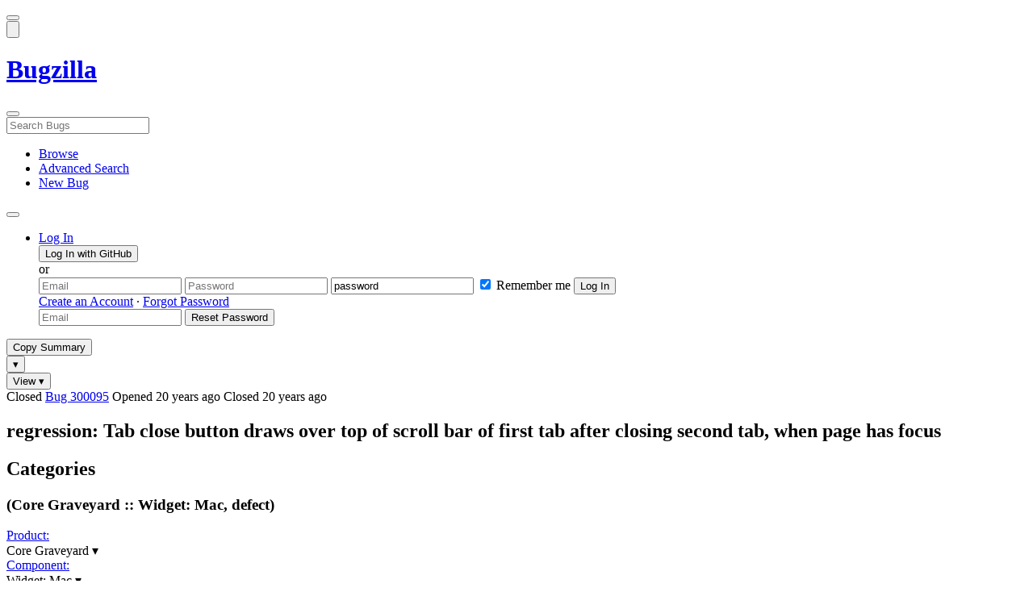

--- FILE ---
content_type: text/html; charset=UTF-8
request_url: https://bugzilla.mozilla.org/show_bug.cgi?id=300095
body_size: 107751
content:
<!DOCTYPE html>
<html lang="en">
  <head>
      <meta charset="UTF-8">
<meta property="og:type" content="website">
<meta property="og:title" content="300095 - regression: Tab close button draws over top of scroll bar of first tab after closing second tab, when page has focus">
<meta property="og:url" content="https://bugzilla.mozilla.org/show_bug.cgi?id=300095">
<meta property="og:description"
      content="RESOLVED (mark) in Core Graveyard - Widget: Mac. Last updated 2009-11-21.">
<meta name="twitter:label1" value="Type">
<meta name="twitter:data1" value="defect">
<meta name="twitter:label2" value="Priority">
<meta name="twitter:data2" value="--">

    

    <meta name="viewport"
          content="width=device-width, initial-scale=1, maximum-scale=1">
    <meta name="color-scheme" content="dark light">
    <meta name="generator" content="Bugzilla 20260113.1">
    <meta name="bugzilla-global" content="dummy"
        id="bugzilla-global" data-bugzilla="{&quot;api_token&quot;:&quot;&quot;,&quot;config&quot;:{&quot;basepath&quot;:&quot;\/&quot;,&quot;cookie_consent_enabled&quot;:&quot;1&quot;,&quot;cookie_consent_required&quot;:0,&quot;essential_cookies&quot;:[&quot;bugzilla&quot;,&quot;Bugzilla_login&quot;,&quot;Bugzilla_logincookie&quot;,&quot;Bugzilla_login_request_cookie&quot;,&quot;github_state&quot;,&quot;github_token&quot;,&quot;mfa_verification_token&quot;,&quot;moz-consent-pref&quot;,&quot;sudo&quot;],&quot;urlbase&quot;:&quot;https:\/\/bugzilla.mozilla.org\/&quot;},&quot;constant&quot;:{&quot;COMMENT_COLS&quot;:80},&quot;param&quot;:{&quot;allow_attachment_display&quot;:true,&quot;maxattachmentsize&quot;:&quot;10240&quot;,&quot;maxusermatches&quot;:&quot;50&quot;,&quot;splinter_base&quot;:&quot;\/page.cgi?id=splinter.html&amp;ignore=\/&quot;,&quot;use_markdown&quot;:true},&quot;string&quot;:{&quot;TextEditor&quot;:{&quot;command_bold&quot;:&quot;Bold&quot;,&quot;command_bulleted_list&quot;:&quot;Bulleted list&quot;,&quot;command_code&quot;:&quot;Code&quot;,&quot;command_heading&quot;:&quot;Heading&quot;,&quot;command_italic&quot;:&quot;Italic&quot;,&quot;command_link&quot;:&quot;Link&quot;,&quot;command_numbered_list&quot;:&quot;Numbered list&quot;,&quot;command_quote&quot;:&quot;Quote&quot;,&quot;comment_editor&quot;:&quot;Comment Editor&quot;,&quot;edit&quot;:&quot;Edit&quot;,&quot;etiquette_link&quot;:{&quot;href&quot;:&quot;page.cgi?id=etiquette.html&quot;,&quot;text&quot;:&quot;Etiquette&quot;},&quot;guidelines_link&quot;:{&quot;href&quot;:&quot;page.cgi?id=bug-writing.html&quot;,&quot;text&quot;:&quot;Bug Writing Guidelines&quot;},&quot;loading&quot;:&quot;Loading…&quot;,&quot;markdown_link&quot;:{&quot;href&quot;:&quot;https:\/\/guides.github.com\/features\/mastering-markdown\/&quot;,&quot;text&quot;:&quot;Markdown supported&quot;},&quot;preview&quot;:&quot;Preview&quot;,&quot;preview_error&quot;:&quot;Preview could not be loaded. Please try again later.&quot;,&quot;text_editor&quot;:&quot;Text Editor&quot;,&quot;toolbar_label&quot;:&quot;Markdown text-formatting toolbar&quot;},&quot;bug&quot;:&quot;bug&quot;,&quot;bug_type_required&quot;:&quot;You must select a Type for this bug&quot;,&quot;component_required&quot;:&quot;You must select a Component for this bug&quot;,&quot;description_required&quot;:&quot;You must enter a Description for this bug&quot;,&quot;short_desc_required&quot;:&quot;You must enter a Summary for this bug&quot;,&quot;version_required&quot;:&quot;You must select a Version for this bug&quot;},&quot;user&quot;:{&quot;cookie_consent&quot;:&quot;&quot;,&quot;is_new&quot;:true,&quot;login&quot;:&quot;&quot;}}">
    <meta name="google-site-verification" content="JYXIuR9cAlV7fLmglSrc_4UaJS6Wzh5Mdxiorqu5AQc" />
    <title>300095 - regression: Tab close button draws over top of scroll bar of first tab after closing second tab, when page has focus</title>

<link rel="Top" href="/">

  


  
    <link rel="Show" title="Dependency Tree"
          href="/showdependencytree.cgi?id=300095&amp;hide_resolved=1">
    <link rel="Show" title="Dependency Graph"
          href="/showdependencygraph.cgi?id=300095">
    <link rel="Show" title="Bug Activity"
          href="/show_activity.cgi?id=300095">

<link href="/static/v20260113.1/skins/standard/global.css" rel="stylesheet" type="text/css"><link href="/static/v20260113.1/extensions/BugModal/web/bug_modal.css" rel="stylesheet" type="text/css"><link href="/static/v20260113.1/js/jquery/plugins/contextMenu/contextMenu.css" rel="stylesheet" type="text/css"><link href="/static/v20260113.1/extensions/BMO/web/styles/bug_modal.css" rel="stylesheet" type="text/css"><link href="/static/v20260113.1/extensions/EditComments/web/styles/inline-comment-editor.css" rel="stylesheet" type="text/css"><link href="/static/v20260113.1/js/jquery/ui/jquery-ui-min.css" rel="stylesheet" type="text/css"><link href="/static/v20260113.1/js/jquery/ui/jquery-ui-structure-min.css" rel="stylesheet" type="text/css"><link href="/static/v20260113.1/js/jquery/ui/jquery-ui-theme-min.css" rel="stylesheet" type="text/css"><link href="/static/v20260113.1/skins/lib/prism.css" rel="stylesheet" type="text/css"><link href="/static/v20260113.1/skins/standard/consent.css" rel="stylesheet" type="text/css"><link href="/static/v20260113.1/extensions/Needinfo/web/styles/needinfo.css" rel="stylesheet" type="text/css"><link href="/static/v20260113.1/extensions/Review/web/styles/badge.css" rel="stylesheet" type="text/css"><link href="/static/v20260113.1/extensions/Review/web/styles/review.css" rel="stylesheet" type="text/css"><link href="/static/v20260113.1/skins/standard/text-editor.css" rel="stylesheet" type="text/css">



    
<script nonce="i35gIhsumCWP4lukwZRBoHcJJs3BGEhh6D4IFKBrYalN0PXb" src="/static/v20260113.1/js/jquery/jquery-min.js"></script><script nonce="i35gIhsumCWP4lukwZRBoHcJJs3BGEhh6D4IFKBrYalN0PXb" src="/static/v20260113.1/js/jquery/ui/jquery-ui-min.js"></script><script nonce="i35gIhsumCWP4lukwZRBoHcJJs3BGEhh6D4IFKBrYalN0PXb" src="/static/v20260113.1/js/jquery/plugins/contextMenu/contextMenu-min.js"></script><script nonce="i35gIhsumCWP4lukwZRBoHcJJs3BGEhh6D4IFKBrYalN0PXb" src="/static/v20260113.1/js/jquery/plugins/devbridgeAutocomplete/devbridgeAutocomplete-min.js"></script><script nonce="i35gIhsumCWP4lukwZRBoHcJJs3BGEhh6D4IFKBrYalN0PXb" src="/static/v20260113.1/js/global.js"></script><script nonce="i35gIhsumCWP4lukwZRBoHcJJs3BGEhh6D4IFKBrYalN0PXb" src="/static/v20260113.1/js/util.js"></script><script nonce="i35gIhsumCWP4lukwZRBoHcJJs3BGEhh6D4IFKBrYalN0PXb" src="/static/v20260113.1/js/widgets.js"></script>

      <script nonce="i35gIhsumCWP4lukwZRBoHcJJs3BGEhh6D4IFKBrYalN0PXb">BUGZILLA.value_descs = JSON.parse('{\"bug_status\":{},\"resolution\":{\"\":\"---\"}}');

  
    var tracking_flags_str = "{\"types\":[],\"comments\":{\"cf_a11y_review_project_flag\":{\"requested\":\"Description:\\nPlease provide an explanation of the feature or change. Include a description of the user scenario in which it would be used and how the user would complete the task(s).\\nScreenshots and visual UI specs are welcome, but please include sufficient accompanying explanation so that blind members of the accessibility team are able to understand the feature\/change.\\n\\nHow do we test this?\\nIf there is an implementation to test, please provide instructions for testing it; e.g. setting preferences, other preparation, how to trigger the UI, etc.\\n\\nWhen will this ship?\\nTracking bug\/issue:\\nDesign documents (e.g. Product Requirements Document, UI spec):\\nEngineering lead:\\nProduct manager:\\n\\nThe accessibility team has developed the Mozilla Accessibility Release Guidelines which outline what is needed to make user interfaces accessible:\\nhttps:\/\/wiki.mozilla.org\/Accessibility\/Guidelines\\nPlease describe the accessibility guidelines you considered and what steps you\'ve taken to address them:\\n\\nDescribe any areas of concern to which you want the accessibility team to give special attention:\"}},\"flags\":{\"project\":{\"cf_webcompat_score\":\"---\",\"cf_performance_impact\":\"---\",\"cf_a11y_review_project_flag\":\"---\",\"cf_accessibility_severity\":\"---\",\"cf_webcompat_priority\":\"---\"}}}";
    var TrackingFlags = $.parseJSON(tracking_flags_str);

  
    BUGZILLA.bug_id = 300095;
    BUGZILLA.bug_title = '300095 - regression: Tab close button draws over top of scroll bar of first tab after closing second tab, when page has focus';
    BUGZILLA.bug_summary = 'regression: Tab close button draws over top of scroll bar of first tab after closing second tab, when page has focus';
    BUGZILLA.bug_url = 'https:\/\/bugzilla.mozilla.org\/show_bug.cgi?id=300095';
    BUGZILLA.bug_keywords = 'regression',
    BUGZILLA.bug_secure = false;
    

  BUGZILLA.user = {
    id: 0,
    login: '',
    is_insider: false,
    is_timetracker: false,
    can_tag: false,
    can_triage: false,
    timezone: 'America\/Los_Angeles',
    settings: {
      quote_replies: 'quoted_reply',
      comment_box_position: 'after_comments',
      comment_sort_order: 'oldest_to_newest',
      zoom_textareas: true,
      remember_collapsed: true,
      inline_attachments: true,
      autosize_comments: false
    },
    cookie_consent: false
  };
  review_suggestions = {
    _mentors: [
    ],


      
      'Widget: Mac': [
      ],

    
    _end: 1
  };

    static_component = 'Widget: Mac';
      </script>
<script nonce="i35gIhsumCWP4lukwZRBoHcJJs3BGEhh6D4IFKBrYalN0PXb" src="/static/v20260113.1/js/text-editor.js"></script><script nonce="i35gIhsumCWP4lukwZRBoHcJJs3BGEhh6D4IFKBrYalN0PXb" src="/static/v20260113.1/extensions/BugModal/web/autosize.min.js"></script><script nonce="i35gIhsumCWP4lukwZRBoHcJJs3BGEhh6D4IFKBrYalN0PXb" src="/static/v20260113.1/extensions/ProdCompSearch/web/js/prod_comp_search.js"></script><script nonce="i35gIhsumCWP4lukwZRBoHcJJs3BGEhh6D4IFKBrYalN0PXb" src="/static/v20260113.1/extensions/BugModal/web/attachments_overlay.js"></script><script nonce="i35gIhsumCWP4lukwZRBoHcJJs3BGEhh6D4IFKBrYalN0PXb" src="/static/v20260113.1/extensions/BugModal/web/bug_modal.js"></script><script nonce="i35gIhsumCWP4lukwZRBoHcJJs3BGEhh6D4IFKBrYalN0PXb" src="/static/v20260113.1/extensions/BugModal/web/comments.js"></script><script nonce="i35gIhsumCWP4lukwZRBoHcJJs3BGEhh6D4IFKBrYalN0PXb" src="/static/v20260113.1/extensions/ComponentWatching/web/js/overlay.js"></script><script nonce="i35gIhsumCWP4lukwZRBoHcJJs3BGEhh6D4IFKBrYalN0PXb" src="/static/v20260113.1/js/bugzilla-readable-status-min.js"></script><script nonce="i35gIhsumCWP4lukwZRBoHcJJs3BGEhh6D4IFKBrYalN0PXb" src="/static/v20260113.1/js/field.js"></script><script nonce="i35gIhsumCWP4lukwZRBoHcJJs3BGEhh6D4IFKBrYalN0PXb" src="/static/v20260113.1/js/comments.js"></script><script nonce="i35gIhsumCWP4lukwZRBoHcJJs3BGEhh6D4IFKBrYalN0PXb" src="/static/v20260113.1/extensions/TrackingFlags/web/js/flags.js"></script><script nonce="i35gIhsumCWP4lukwZRBoHcJJs3BGEhh6D4IFKBrYalN0PXb" src="/static/v20260113.1/extensions/BMO/web/js/firefox-crash-table.js"></script><script nonce="i35gIhsumCWP4lukwZRBoHcJJs3BGEhh6D4IFKBrYalN0PXb" src="/static/v20260113.1/extensions/MozChangeField/web/js/severity-s1-priority-p1.js"></script><script nonce="i35gIhsumCWP4lukwZRBoHcJJs3BGEhh6D4IFKBrYalN0PXb" src="/static/v20260113.1/extensions/MozChangeField/web/js/clear-tracking-priority-s1.js"></script><script nonce="i35gIhsumCWP4lukwZRBoHcJJs3BGEhh6D4IFKBrYalN0PXb" src="/static/v20260113.1/extensions/MozChangeField/web/js/set-tracking-severity-s1.js"></script><script nonce="i35gIhsumCWP4lukwZRBoHcJJs3BGEhh6D4IFKBrYalN0PXb" src="/static/v20260113.1/js/lib/prism.js"></script><script nonce="i35gIhsumCWP4lukwZRBoHcJJs3BGEhh6D4IFKBrYalN0PXb" src="/static/v20260113.1/js/consent.js"></script><script nonce="i35gIhsumCWP4lukwZRBoHcJJs3BGEhh6D4IFKBrYalN0PXb" src="/static/v20260113.1/js/cookie-helper.js"></script><script nonce="i35gIhsumCWP4lukwZRBoHcJJs3BGEhh6D4IFKBrYalN0PXb" src="/static/v20260113.1/js/lib/md5.min.js"></script><script nonce="i35gIhsumCWP4lukwZRBoHcJJs3BGEhh6D4IFKBrYalN0PXb" src="/static/v20260113.1/extensions/Review/web/js/badge.js"></script><script nonce="i35gIhsumCWP4lukwZRBoHcJJs3BGEhh6D4IFKBrYalN0PXb" src="/static/v20260113.1/extensions/Review/web/js/review.js"></script>

    

    
    <link href="/static/v20260113.1/skins/lib/fontawesome.min.css" rel="stylesheet" type="text/css">
    <link href="/static/v20260113.1/skins/lib/fontawesome-brands.min.css" rel="stylesheet" type="text/css">
    <link href="/static/v20260113.1/skins/lib/fontawesome-solid.min.css" rel="stylesheet" type="text/css">

    
    <link rel="search" type="application/opensearchdescription+xml"
                       title="Bugzilla@Mozilla" href="/search_plugin.cgi"><link rel="shortcut icon" href="/extensions/BMO/web/images/favicon.ico">
<link rel="icon" type="image/svg+xml" href="/extensions/BMO/web/images/favicon.svg">
<link rel="canonical" href="https://bugzilla.mozilla.org/show_bug.cgi?id=300095">
<link rel="shorturl" href="https://bugzilla.mozilla.org/300095"><meta name="robots" content="noarchive">
  </head>



  <body
        class="bugzilla-mozilla-org
               skin-standard bug_modal">



<div id="wrapper">

<header id="header" role="banner" aria-label="Global Header">
  <div class="inner" role="none">
    <button type="button" class="iconic ghost" id="open-menu-drawer" aria-label="Open Site Menu">
      <span class="icon" aria-hidden="true" data-icon="menu"></span>
    </button><div id="header-external-links" class="dropdown" role="none">
  <button type="button" id="header-external-menu-button" class="dropdown-button minor"
          aria-label="Show Mozilla Menu" aria-expanded="false" aria-haspopup="true"
          aria-controls="header-external-menu">
    <img src="/static/v20260113.1/extensions/BMO/web/images/moz-fav-one-color-white-rgb.svg"
         width="32" height="32" alt="">
  </button>
  <ul class="dropdown-content right" id="header-external-menu" role="menu" aria-label="Mozilla Menu"
      style="display:none;">
    <li role="none">
      <a href="https://www.mozilla.org/" role="menuitem">
        <span class="label" role="none">Mozilla Home</span>
      </a>
    </li>
    <li role="separator"></li>
    <li role="none">
      <a href="https://www.mozilla.org/privacy/websites/" role="menuitem">
        <span class="label" role="none">Privacy</span>
      </a>
    </li>
    <li role="none">
      <a href="https://www.mozilla.org/privacy/websites/#cookies" role="menuitem">
        <span class="label" role="none">Cookies</span>
      </a>
    </li>
    <li role="none">
      <a href="https://www.mozilla.org/about/legal/" role="menuitem">
        <span class="label" role="none">Legal</span>
      </a>
    </li>
  </ul>
</div>
    <h1 id="header-title" class="title" role="none">
      <a class="header-button" href="https://bugzilla.mozilla.org/home" title="Go to home page">
        <span aria-label="Go to Bugzilla Home Page">Bugzilla</span>
      </a>
    </h1>
    <form id="header-search" class="quicksearch" action="/buglist.cgi"
          data-no-csrf role="search" aria-label="Search Bugs">
      <button type="button" class="iconic ghost" id="show-searchbox"
              aria-label="Search Bugs">
        <span class="icon" aria-hidden="true" data-icon="search"></span>
      </button>
      <div class="searchbox-outer dropdown" role="combobox" aria-label="Quick Search"
           aria-haspopup="listbox" aria-owns="header-search-dropdown" aria-expanded="false">
        <span class="icon" aria-hidden="true" data-icon="search"></span>
        <input id="quicksearch_top" class="dropdown-button" name="quicksearch" autocomplete="off"
               value="" accesskey="s"
               placeholder="Search Bugs"
               title="Enter a bug number or some search terms"
               role="searchbox" aria-controls="header-search-dropdown" aria-label="Search Terms"><div id="header-search-dropdown" class="dropdown-content dropdown-panel right" role="listbox"
     style="display: none;">
  <div id="header-search-dropdown-wrapper" role="none">
    <section id="header-search-dropdown-help" role="group" aria-label="Help">
      <footer role="none">
        <a href="/page.cgi?id=quicksearch.html">Quick Search Tips</a>
        <a href="/query.cgi?format=advanced">Advanced Search</a>
      </footer>
    </section>
  </div>
</div>
      </div>
    </form>
    <nav id="header-nav" role="menubar" aria-label="Site Links">
      <ul class="links" role="none"><li role="none">
    <a class="header-button" href="/describecomponents.cgi"
       title="Browse bugs by component" role="menuitem">
      <span class="icon" aria-hidden="true" data-icon="category"></span>
      <span class="label" role="none">Browse</span>
    </a>
  </li>
  <li role="none">
    <a class="header-button" href="/query.cgi?format=advanced"
       title="Search bugs using various criteria" role="menuitem">
      <span class="icon" aria-hidden="true" data-icon="pageview"></span>
      <span class="label" role="none">Advanced Search</span>
    </a>
  </li>
  <li role="none">
    <a class="header-button" href="/enter_bug.cgi"
       title="File a new bug" role="menuitem">
      <span class="icon" aria-hidden="true" data-icon="add_box"></span>
      <span class="label" role="none">New Bug</span>
    </a>
  </li>
      </ul>
      <div class="dropdown" role="none">
        <button type="button" id="header-tools-menu-button"
                class="header-button dropdown-button minor" title="More tools…"
                role="menuitem" aria-label="Show More Tools Menu" aria-expanded="false"
                aria-haspopup="true" aria-controls="header-tools-menu">
          <span class="icon" aria-hidden="true" data-icon="more_horiz"></span>
        </button>
        <ul class="dropdown-content left" id="header-tools-menu" role="menu"
            aria-label="More Tools Menu" style="display:none;"><li role="none">
    <a href="/report.cgi" role="menuitem">
      <span class="icon" aria-hidden="true" data-icon="analytics"></span>
      <span class="label" role="none">Reports</span>
    </a>
  </li>
    <li role="separator"></li>
    <li role="none">
      <a href="https://bmo.readthedocs.io/en/latest/" target="_blank" role="menuitem">
        <span class="icon" aria-hidden="true" data-icon="help"></span>
        <span class="label" role="none">Documentation</span>
      </a>
    </li>
        </ul>
      </div>
    </nav>
      <ul id="header-login" class="links" role="none"><li id="mini_login_container_top" role="none">
  <a id="login_link_top" href="/index.cgi?GoAheadAndLogIn=1"
     class='show_mini_login_form header-button' data-qs-suffix="_top"
     role="button">
    <span class="icon" aria-hidden="true" data-icon="login"></span>
    <span class="label" role="none">Log In</span>
  </a>

  <div id="mini_login_top" class="mini-popup mini_login bz_default_hidden">

<form method="post" action="/github.cgi">
    <input type="hidden" name="github_token" value="[base64]">
    <input type="hidden" name="target_uri" value="https://bugzilla.mozilla.org/show_bug.cgi">
    <button type="submit">
      <i class="fab fa-github"></i> Log In with GitHub
    </button>
  </form>

    <div class="method-separator">or</div>

  <form action="/show_bug.cgi?id=300095" method="POST"
        data-qs-suffix="_top">

    <input id="Bugzilla_login_top"
           class="bz_login"
           name="Bugzilla_login"
           title="Login"
           placeholder="Email"
           aria-label="Email"
           type="email"
           required
    >
    <input class="bz_password"
           id="Bugzilla_password_top"
           name="Bugzilla_password"
           type="password"
           title="Password"
           placeholder="Password"
           aria-label="Password"
           required
    >
    <input class="bz_password bz_default_hidden bz_mini_login_help" type="text"
           id="Bugzilla_password_dummy_top" value="password"
           title="Password"
    >
      <span class="remember-outer">
        <input type="checkbox" id="Bugzilla_remember_top"
               name="Bugzilla_remember" value="on" class="bz_remember"
               checked>
        <label for="Bugzilla_remember_top">Remember me</label>
      </span>
    <input type="hidden" name="Bugzilla_login_token"
           value="1768788011-Q3whB-V5YgRiv6jMltIzi1M-08fX7CVoEN77mulN6zw">
    <input type="submit" name="GoAheadAndLogIn" value="Log In" id="log_in_top"
           class="check_mini_login_fields" data-qs-suffix="_top">
    <a href="#" id="hide_mini_login_top" aria-label="Close"
       class="close-button hide_mini_login_form" data-qs-suffix="_top">
      <span class="icon" aria-hidden="true"></span>
    </a>
  </form>
  <div class="footer">
      <a href="/createaccount.cgi">Create an Account</a>
    &middot;
    <a id="forgot_link_top" href="/index.cgi?GoAheadAndLogIn=1#forgot"
       class='show_forgot_form'
       data-qs-suffix="_top">Forgot Password</a>
  </div>
  </div>

  <div id="forgot_form_top" class="mini-popup mini_forgot bz_default_hidden">
  <form action="/token.cgi" method="post">
    <input type="email" name="loginname" size="20" placeholder="Email" aria-label="Email" required>
    <input id="forgot_button_top" value="Reset Password"
           type="submit">
    <input type="hidden" name="a" value="reqpw">
    <input type="hidden" id="token_top" name="token" value="1768788011-W16PzpDlw8HAHeQocKJwZ5dUktO3XZYg56AZALHMbd4">
    <a href="#" class="close-button hide_forgot_form" aria-label="Close" data-qs-suffix="_top">
      <span class="icon" aria-hidden="true"></span>
    </a>
  </form>
  </div>
</li>
      </ul>
  </div>
  <dialog id="menu-drawer" inert aria-label="Site Menu">
    <div class="drawer-inner" role="none">
      <div class="header" role="none">
        <button type="button" class="iconic ghost" id="close-menu-drawer"
                aria-label="Close Site Menu">
          <span class="icon" aria-hidden="true" data-icon="close"></span>
        </button>
      </div>
      <ul role="menu" aria-label="Site Links"><li role="none">
    <a class="header-button" href="/describecomponents.cgi"
       title="Browse bugs by component" role="menuitem">
      <span class="icon" aria-hidden="true" data-icon="category"></span>
      <span class="label" role="none">Browse</span>
    </a>
  </li>
  <li role="none">
    <a class="header-button" href="/query.cgi?format=advanced"
       title="Search bugs using various criteria" role="menuitem">
      <span class="icon" aria-hidden="true" data-icon="pageview"></span>
      <span class="label" role="none">Advanced Search</span>
    </a>
  </li>
  <li role="none">
    <a class="header-button" href="/enter_bug.cgi"
       title="File a new bug" role="menuitem">
      <span class="icon" aria-hidden="true" data-icon="add_box"></span>
      <span class="label" role="none">New Bug</span>
    </a>
  </li><li role="none">
    <a href="/report.cgi" role="menuitem">
      <span class="icon" aria-hidden="true" data-icon="analytics"></span>
      <span class="label" role="none">Reports</span>
    </a>
  </li>
    <li role="separator"></li>
    <li role="none">
      <a href="https://bmo.readthedocs.io/en/latest/" target="_blank" role="menuitem">
        <span class="icon" aria-hidden="true" data-icon="help"></span>
        <span class="label" role="none">Documentation</span>
      </a>
    </li>
      </ul>
    </div>
  </dialog>
</header> 


<main id="bugzilla-body" tabindex="-1">

<aside id="message-container" role="complementary">
  <noscript>
    <div class="noscript">
      <div class="inner">
        <p>Please enable JavaScript in your browser to use all the features on this site.</p>
      </div>
    </div>
  </noscript>
  
</aside>

<div id="main-inner">




<div role="toolbar" id="page-toolbar">
  <div role="group" class="buttons">
    <button type="button" id="copy-summary" class="secondary separate-dropdown-button-main"
      title="Copy bug number and summary to your clipboard">Copy Summary</button
    ><div id="copy-menu-dropdown" class="dropdown"><button type="button" id="copy-menu-btn" aria-haspopup="true" aria-label="View"
      aria-expanded="false" aria-controls="copy-menu" class="dropdown-button secondary separate-dropdown-button-arrow"
      title="More options for copy">&#9662;</button>
      <ul class="dropdown-content left" id="copy-menu" role="menu" style="display:none;">
        <li role="presentation">
          <a id="copy-markdown-summary" role="menuitem" tabindex="-1">Markdown</a>
        </li>
        <li role="presentation">
          <a id="copy-markdown-bug-number" role="menuitem" tabindex="-1">Markdown (bug number)</a>
        </li>
        <li role="presentation">
          <a id="copy-text-summary" role="menuitem" tabindex="-1">Plain Text</a>
        </li>
        <li role="presentation">
          <a id="copy-html-summary" role="menuitem" tabindex="-1">HTML</a>
        </li>
      </ul>
    </div>
    <div class="dropdown">
      <button type="button" id="action-menu-btn" aria-haspopup="true" aria-label="View"
        aria-expanded="false" aria-controls="action-menu" class="dropdown-button secondary">View &#9662;</button>
      <ul class="dropdown-content left" id="action-menu" role="menu" style="display:none;">
        <li role="presentation">
          <a id="action-reset" role="menuitem" tabindex="-1">Reset Sections</a>
        </li>
        <li role="presentation">
          <a id="action-expand-all" role="menuitem" tabindex="-1">Expand All Sections</a>
        </li>
        <li role="presentation">
          <a id="action-collapse-all" role="menuitem" tabindex="-1">Collapse All Sections</a>
        </li>
        <li role="separator"></li>
        <li role="presentation">
          <a id="action-history" role="menuitem" tabindex="-1">History</a>
        </li>
        <li role="separator"></li>
        <li role="presentation">
          <a href="/rest/bug/300095" role="menuitem" tabindex="-1">JSON</a>
        </li>
        <li role="presentation">
          <a href="/show_bug.cgi?ctype=xml&amp;id=300095" role="menuitem" tabindex="-1">XML</a>
        </li>
      </ul>
    </div>
  </div>
</div>



<div role="status" id="io-error" style="display:none"></div>
<section class="module"
>
  <div class="module-content"
  >
  <div id="summary-container">
    <div class="field bug_modal indent"
    id="field-status_summary"
>



  
    <div class=" container">
        <span id="field-value-status_summary">
      <span class="bug-status-label text" data-status="closed">Closed</span>
      <span id="field-value-bug_id">
        <a href="/show_bug.cgi?id=300095">Bug 300095</a>
      </span>
      <span class="bug-time-labels">
        <span class="bug-time-label">Opened <span class="rel-time" title="2005-07-08 07:50 PDT" data-time="1120834239">20 years ago</span></span>
          <span class="bug-time-label">Closed <span class="rel-time" title="2005-07-20 10:52 PDT" data-time="1121881935">20 years ago</span></span>
      </span>
        </span>
    </div>

  
</div>
<div class="field bug_modal indent edit-hide"
>



  
    <div class=" container">
      

      <h1 id="field-value-short_desc">regression: Tab close button draws over top of scroll bar of first tab after closing second tab, when page has focus</h1>
    </div>

  
</div>

    <div class="field bug_modal edit-show"
    id="field-short_desc" style="display:none"
>
    <div class="name">
      
        <span class="required_star edit-show" style="display:none" aria-label="Required Field">*</span> 
        <a href="https://wiki.mozilla.org/BMO/UserGuide/BugFields#short_desc" id="short_desc-help-link" class="help">Summary:
        </a>
    </div>



  
    <div class="value">
        <span id="field-value-short_desc">
            regression: Tab close button draws over top of scroll bar of first tab after closing second tab, when page has focus

        </span>
    </div>

  
</div>
  </div>
  </div>
</section>


<section class="module" id="module-categories"
>
    <header id="module-categories-header" class="module-header">
      <div class="module-latch"
           data-label-expanded="Collapse Categories section"
           data-label-collapsed="Expand Categories section">
        <div class="module-spinner" role="button" tabindex="0"
             aria-controls="module-categories-content"
             aria-expanded="true"
             aria-labeledby="module-categories-title"
             aria-describedby="module-categories-subtitle"></div>
        <h2 class="module-title" id="module-categories-title">Categories</h2>
          <h3 class="module-subtitle" id="module-categories-subtitle">
            (Core Graveyard :: Widget: Mac, defect)
          </h3>
      </div>
    </header>
  <div class="module-content" id="module-categories-content"
  ><div class="fields-lhs">

    <div class="field bug_modal"
    id="field-product"
>
    <div class="name">
      
        <a href="/describecomponents.cgi?product=Core%20Graveyard" id="product-help-link" class="help">Product:
        </a>
    </div>



  
    <div class="value">
        <span id="field-value-product">
      <div class="name-info-outer dropdown">
        <span id="product-name" class="dropdown-button" tabindex="0" role="button"
             aria-haspopup="menu" aria-controls="product-info">Core Graveyard
          <span class="icon" aria-hidden="true">&#x25BE;</span>
        </span>
        <aside id="product-info" class="name-info-popup dropdown-content right hover-display" hidden role="menu"
               aria-label="Product description and actions">
          <header>
            <div class="title">Core Graveyard</div>
            <div class="description">Old, retired Core components</div>
          </header>
          <li role="separator"></li>
          <div class="actions">
            <div><a href="/buglist.cgi?product=Core%20Graveyard&amp;bug_status=__open__"
                    target="_blank" role="menuitem" tabindex="-1">See Open Bugs in This Product</a></div>
            <div><a href="/enter_bug.cgi?product=Core%20Graveyard"
                    target="_blank" role="menuitem" tabindex="-1">File New Bug in This Product</a></div>
            <div><button disabled type="button" class="secondary component-watching" role="menuitem" tabindex="-1"
                         data-product="Core Graveyard"
                         data-label-watch="Watch This Product" data-label-unwatch="Unwatch This Product"
                         data-source="BugModal">Watch This Product</button></div>
          </div>
        </aside>
      </div>
        </span>
    </div>

  
</div>

    <div class="field bug_modal"
    id="field-component"
>
    <div class="name">
      
        <a href="/describecomponents.cgi?product=Core%20Graveyard&component=Widget%3A%20Mac#Widget%3A%20Mac" id="component-help-link" class="help">Component:
        </a>
    </div>



  
    <div class="value">
        <span id="field-value-component">
      <div class="name-info-outer dropdown">
        <span id="component-name" class="dropdown-button" tabindex="0" role="button"
             aria-haspopup="menu" aria-controls="component-info">Widget: Mac
          <span class="icon" aria-hidden="true">&#x25BE;</span>
        </span>
        <aside id="component-info" class="name-info-popup dropdown-content right hover-display" hidden role="menu"
               aria-label="Component description and actions">
          <header>
            <div class="title">Core Graveyard :: Widget: Mac</div>
            <div class="description">Mapping of cross platform widget interfaces to Mac platform APIs.</div>
          </header>
          <li role="separator"></li>
          <div class="actions">
            <div><a href="/buglist.cgi?product=Core%20Graveyard&amp;component=Widget%3A%20Mac&amp;bug_status=__open__"
                    target="_blank" role="menuitem" tabindex="-1">See Open Bugs in This Component</a></div>
            <div><a href="/buglist.cgi?product=Core%20Graveyard&amp;component=Widget%3A%20Mac&amp;chfield=resolution&chfieldfrom=-6m&chfieldvalue=FIXED&bug_status=__closed__"
                    target="_blank" role="menuitem" tabindex="-1">Recently Fixed Bugs in This Component</a></div>
            <div><a href="/enter_bug.cgi?product=Core%20Graveyard&amp;component=Widget%3A%20Mac"
                    target="_blank" role="menuitem" tabindex="-1">File New Bug in This Component</a></div>
            <div><button disabled type="button" class="secondary component-watching" role="menuitem" tabindex="-1"
                         data-product="Core Graveyard" data-component="Widget: Mac"
                         data-label-watch="Watch This Component" data-label-unwatch="Unwatch This Component"
                         data-source="BugModal">Watch This Component</button></div>
          </div>
        </aside>
      </div>
        </span>
    </div>

  
</div>

    <div class="field bug_modal edit-show"
    id="field-version" style="display:none"
>
    <div class="name">
      
        <a href="https://wiki.mozilla.org/BMO/UserGuide/BugFields#version" id="version-help-link" class="help">Version:
        </a>
    </div>



  
    <div class="value">
        <span id="field-value-version">
            Trunk

        </span>
    </div>

  
</div>

    <div class="field bug_modal"
>
    <div class="name">
      
        <a href="https://wiki.mozilla.org/BMO/UserGuide/BugFields#rep_platform" id="-help-link" class="help">Platform:
        </a>
    </div>



  
    <div class=" container"><div class="field bug_modal inline"
    id="field-rep_platform"
>



  
    <div class="value">
        <span id="field-value-rep_platform">
            PowerPC

        </span>
    </div>

  
</div><div class="field bug_modal indent inline"
    id="field-op_sys"
>



  
    <div class="value">
        <span id="field-value-op_sys">
            macOS

        </span>
    </div>

  
</div><div class="field bug_modal"
>



  
    <div class=" container">
    </div>

  
</div>
    </div>

  
</div>
</div><div class="fields-rhs">

    <div class="field bug_modal contains-buttons"
    id="field-bug_type"
>
    <div class="name">
      
        <a href="https://wiki.mozilla.org/BMO/UserGuide/BugFields#bug_type" id="bug_type-help-link" class="help">Type:
        </a>
    </div>



  
    <div class="value">
        <span id="field-value-bug_type">
      <span class="bug-type-label iconic-text" data-type="defect">
        <span class="icon" aria-hidden="true"></span>defect</span>
        </span>
    </div>

  
</div>

    <div class="field bug_modal"
    id="field-importance"
>



  
    <div class=" container">
        <span id="field-value-importance"><div class="field bug_modal inline"
    id="field-priority"
>
    <div class="name">
      
        <a href="https://wiki.mozilla.org/BMO/UserGuide/BugFields#priority" id="priority-help-link" class="help">Priority:
        </a>
    </div>



  
    <div class="value">
        <span id="field-value-priority">
          <em>Not set</em>
        </span>
    </div>

  
</div><div class="field bug_modal inline"
    id="field-bug_severity"
>
    <div class="name">
      
        <a href="https://wiki.mozilla.org/BMO/UserGuide/BugFields#bug_severity" id="bug_severity-help-link" class="help">Severity:
        </a>
    </div>



  
    <div class="value">
        <span id="field-value-bug_severity">
            normal

        </span>
    </div>

  
</div>
        </span>
    </div>

  
</div>


    
</div>
  </div>
</section>


<section class="module" id="module-tracking"
>
    <header id="module-tracking-header" class="module-header">
      <div class="module-latch"
           data-label-expanded="Collapse Tracking section"
           data-label-collapsed="Expand Tracking section">
        <div class="module-spinner" role="button" tabindex="0"
             aria-controls="module-tracking-content"
             aria-expanded="true"
             aria-labeledby="module-tracking-title"
             aria-describedby="module-tracking-subtitle"></div>
        <h2 class="module-title" id="module-tracking-title">Tracking</h2>
          <h3 class="module-subtitle" id="module-tracking-subtitle">
            (Not tracked)
          </h3>
      </div>
    </header>
  <div class="module-content" id="module-tracking-content"
  ><div class="fields-lhs">

    <div class="field bug_modal edit-hide"
    id="field-status-view"
>
    <div class="name">
      
        <a href="https://wiki.mozilla.org/BMO/UserGuide/BugStatuses" id="status-view-help-link" class="help">Status:
        </a>
    </div>



  
    <div class=" container">
        <span id="field-value-status-view">RESOLVED
        FIXED
        </span>
    </div>

  
</div>

    <div class="field bug_modal edit-show"
    id="field-status-edit" style="display:none"
>
    <div class="name">
      
        <a href="https://wiki.mozilla.org/BMO/UserGuide/BugStatuses" id="status-edit-help-link" class="help">Status:
        </a>
    </div>



  
    <div class=" container">
        <span id="field-value-status-edit"><div class="field bug_modal inline"
    id="field-bug_status"
>



  
    <div class="value">
        <span id="field-value-bug_status">
            RESOLVED

        </span>
    </div>

  
</div><div class="field bug_modal indent inline"
    id="field-resolution"
>



  
    <div class="value">
        <span id="field-value-resolution">
            FIXED

        </span>
    </div>

  
</div>
  <div id="status-action-buttons">
      <div id="assigned-container" style="display:none">
        <button type="button" class="secondary" id="mark-as-assigned-btn">
          Mark as Assigned
        </button>
      </div>
  </div>
        </span>
    </div>

  
</div>

    <div class="field bug_modal edit-show"
    id="field-target_milestone" style="display:none"
>
    <div class="name">
      
        <a href="https://wiki.mozilla.org/BMO/UserGuide/BugFields#target_milestone" id="target_milestone-help-link" class="help">Milestone:
        </a>
    </div>



  
    <div class="value">
        <span id="field-value-target_milestone">
            ---

        </span>
    </div>

  
</div>

    


      <div class="field bug_modal edit-show" style="display:none"
>
    <div class="name">
      
        <a href="https://wiki.mozilla.org/BMO/UserGuide#Project_Flags" id="-help-link" class="help">Project Flags:
        </a>
    </div>



  
    <div class=" container"><div class="flags edit-show" style="display:none">
  <table class="layout-table tracking-flags">
      <tr>
        <td class="tracking-flag-name">a11y-review</td>
        <td class="tracking-flag-status"><input type="hidden" id="cf_a11y_review_project_flag-dirty">
  <select id="cf_a11y_review_project_flag" name="cf_a11y_review_project_flag">
        <option value="---"
          id="v4876_cf_a11y_review_project_flag" selected
        >---
        </option>
  </select></td>
      </tr>
      <tr>
        <td class="tracking-flag-name">Accessibility Severity</td>
        <td class="tracking-flag-status"><input type="hidden" id="cf_accessibility_severity-dirty">
  <select id="cf_accessibility_severity" name="cf_accessibility_severity">
        <option value="---"
          id="v6045_cf_accessibility_severity" selected
        >---
        </option>
  </select></td>
      </tr>
      <tr>
        <td class="tracking-flag-name">Performance Impact</td>
        <td class="tracking-flag-status"><input type="hidden" id="cf_performance_impact-dirty">
  <select id="cf_performance_impact" name="cf_performance_impact">
        <option value="---"
          id="v5427_cf_performance_impact" selected
        >---
        </option>
  </select></td>
      </tr>
      <tr>
        <td class="tracking-flag-name">Webcompat Priority</td>
        <td class="tracking-flag-status"><input type="hidden" id="cf_webcompat_priority-dirty">
  <select id="cf_webcompat_priority" name="cf_webcompat_priority">
        <option value="---"
          id="v4274_cf_webcompat_priority" selected
        >---
        </option>
  </select></td>
      </tr>
      <tr>
        <td class="tracking-flag-name">Webcompat Score</td>
        <td class="tracking-flag-status"><input type="hidden" id="cf_webcompat_score-dirty">
  <select id="cf_webcompat_score" name="cf_webcompat_score">
        <option value="---"
          id="v6757_cf_webcompat_score" selected
        >---
        </option>
  </select></td>
      </tr>
  </table>
</div>
    </div>

  
</div>
</div><div class="fields-rhs">


</div>
  </div>
</section>



<section class="module" id="module-people"
>
    <header id="module-people-header" class="module-header">
      <div class="module-latch"
           data-label-expanded="Collapse People section"
           data-label-collapsed="Expand People section">
        <div class="module-spinner" role="button" tabindex="0"
             aria-controls="module-people-content"
             aria-expanded="false"
             aria-labeledby="module-people-title"
             aria-describedby="module-people-subtitle"></div>
        <h2 class="module-title" id="module-people-title">People</h2>
          <h3 class="module-subtitle" id="module-people-subtitle">
            (Reporter: waynegwoods, Assigned: mark)
          </h3>
      </div>
    </header>
  <div class="module-content" id="module-people-content" style="display:none"
  ><div class="fields-lhs">

    <div class="field bug_modal edit-hide"
    id="field-assigned_to"
>
    <div class="name">
      
        <a href="https://wiki.mozilla.org/BMO/UserGuide/BugFields#assigned_to" id="assigned_to-help-link" class="help">Assignee:
        </a>
    </div>



  
    <div class="value">
        <span id="field-value-assigned_to"><div class="vcard vcard_72595" ><img src="https://secure.gravatar.com/avatar/68fdd8446422363be679db20193ed68b?d=mm&size=40" class="gravatar" width="20" height="20"> <a class="email " href="/user_profile?user_id=72595" > <span class="fna">mark</span></a>
</div>
        </span>
    </div>

  
</div><div class="field bug_modal edit-show"
    id="field-assigned_to" style="display:none"
>
    <div class="name">
      
        <a href="https://wiki.mozilla.org/BMO/UserGuide/BugFields#assigned_to" id="assigned_to-help-link" class="help">Assignee:
        </a>
    </div>



  
    <div class="value">
        <span id="field-value-assigned_to">
      <div class="set-default-container" style="display:none">
        <input type="checkbox" id="set-default-assignee" name="set_default_assignee" class="set-default"
          value="1" data-for="assigned_to">
        <label for="set-default-assignee">Reset Assignee to default</label>
      </div>
        </span>
    </div>

  
</div>

    <div class="field bug_modal edit-show"
    id="field-bug_mentors" style="display:none"
>
    <div class="name">
      
        <a href="https://wiki.mozilla.org/BMO/UserGuide/BugFields#bug_mentor" id="bug_mentors-help-link" class="help">Mentors:
        </a>
    </div>



  
    <div class="value">
        <span id="field-value-bug_mentors">---
        </span>
    </div>

  
</div>

    <div class="field bug_modal edit-show"
    id="field-qa_contact" style="display:none"
>
    <div class="name">
      
        <a href="https://wiki.mozilla.org/BMO/UserGuide/BugFields#qa_contact" id="qa_contact-help-link" class="help">QA Contact:
        </a>
    </div>



  
    <div class="value">
        <span id="field-value-qa_contact">
        <div class="set-default-container" style="display:none">
          <input type="checkbox" id="set-default-qa-contact" name="set_default_qa_contact" class="set-default"
            value="1" data-for="qa_contact">
          <label for="set-default-qa-contact">Reset QA Contact to default</label>
        </div>
        </span>
    </div>

  
</div>
</div><div class="fields-rhs">

    <div class="field bug_modal"
    id="field-reporter"
>
    <div class="name">
      
        <a href="https://wiki.mozilla.org/BMO/UserGuide/BugFields#reporter" id="reporter-help-link" class="help">Reporter:
        </a>
    </div>



  
    <div class="value">
        <span id="field-value-reporter">
            <div class="vcard vcard_70495" ><img src="https://secure.gravatar.com/avatar/f521033d049a617b79d7a660142e4ee3?d=mm&size=40" class="gravatar" width="20" height="20"> <a class="email " href="/user_profile?user_id=70495" > <span class="fna">waynegwoods</span></a>
</div>

        </span>
    </div>

  
</div>


    <div class="field bug_modal edit-show"
    id="field-triage_owner" style="display:none"
>
    <div class="name">
      
        <a href="https://wiki.mozilla.org/BMO/UserGuide/BugFields#triage_owner" id="triage_owner-help-link" class="help">Triage Owner:
        </a>
    </div>



  
    <div class="value">
        <span id="field-value-triage_owner">
            ---

        </span>
    </div>

  
</div>

    

    <div class="field bug_modal"
>
    <div class="name">
      
        <a href="https://wiki.mozilla.org/BMO/UserGuide/BugFields#cc" id="-help-link" class="help">CC:
        </a>
    </div>



  
    <div class=" container">


        <span aria-owns="cc-summary cc-latch">
          <span role="button" tabindex="0" id="cc-summary" data-count="5">5 people
          </span>
        </span>


        <div id="cc-list" style="display:none"></div>
    </div>

  
</div>
</div>
  </div>
</section>


<section class="module edit-show" style="display:none" id="module-references"
>
    <header id="module-references-header" class="module-header">
      <div class="module-latch"
           data-label-expanded="Collapse References section"
           data-label-collapsed="Expand References section">
        <div class="module-spinner" role="button" tabindex="0"
             aria-controls="module-references-content"
             aria-expanded="false"
             aria-labeledby="module-references-title"
             aria-describedby="module-references-subtitle"></div>
        <h2 class="module-title" id="module-references-title">References</h2>
      </div>
    </header>
  <div class="module-content" id="module-references-content" style="display:none"
  ><div class="fields-lhs">

    <div class="field bug_modal bug-list edit-show"
    id="field-dependson" style="display:none"
>
    <div class="name">
      
        <a href="https://wiki.mozilla.org/BMO/UserGuide/BugFields#dependson" id="dependson-help-link" class="help">Depends on:
        </a>
    </div>



  
    <div class="value">
        <span id="field-value-dependson">
        ---
        </span>
    </div>

  
</div><div class="field bug_modal bug-list edit-show"
    id="field-blocked" style="display:none"
>
    <div class="name">
      
        <a href="https://wiki.mozilla.org/BMO/UserGuide/BugFields#blocks" id="blocked-help-link" class="help">Blocks:
        </a>
    </div>



  
    <div class="value">
        <span id="field-value-blocked">
        ---
        </span>
    </div>

  
</div>

    <div class="field bug_modal bug-list edit-show"
    id="field-regresses" style="display:none"
>
    <div class="name">
      
        <a href="https://wiki.mozilla.org/BMO/UserGuide/BugFields#regresses" id="regresses-help-link" class="help">Regressions:
        </a>
    </div>



  
    <div class="value">
        <span id="field-value-regresses">
        ---
        </span>
    </div>

  
</div><div class="field bug_modal bug-list edit-show"
    id="field-regressed_by" style="display:none"
>
    <div class="name">
      
        <a href="https://wiki.mozilla.org/BMO/UserGuide/BugFields#regressed_by" id="regressed_by-help-link" class="help">Regressed by:
        </a>
    </div>



  
    <div class="value">
        <span id="field-value-regressed_by">
        ---
        </span>
    </div>

  
</div>

    
</div><div class="fields-rhs">

    <div class="field bug_modal edit-show"
    id="field-bug_file_loc" style="display:none"
>
    <div class="name">
      
        <a href="https://wiki.mozilla.org/BMO/UserGuide/BugFields#bug_file_loc" id="bug_file_loc-help-link" class="help">URL:
        </a>
    </div>



  
    <div class="value">
        <span id="field-value-bug_file_loc"><div class="link">
    <a href="" target="_blank" rel="nofollow noreferrer"
      title=""
      class="bug-url" data-safe="0"></a>
  </div>
        </span>
    </div>

  
</div>

    <div class="field bug_modal edit-show"
    id="field-see_also" style="display:none"
>
    <div class="name">
      
        <a href="https://wiki.mozilla.org/BMO/UserGuide/BugFields#see_also" id="see_also-help-link" class="help">See Also:
        </a>
    </div>



  
    <div class="value">
        <span id="field-value-see_also">
        ---
        </span>
    </div>

  
</div>
</div>
  </div>
</section>


<section class="module" id="module-details"
>
    <header id="module-details-header" class="module-header">
      <div class="module-latch"
           data-label-expanded="Collapse Details section"
           data-label-collapsed="Expand Details section">
        <div class="module-spinner" role="button" tabindex="0"
             aria-controls="module-details-content"
             aria-expanded="false"
             aria-labeledby="module-details-title"
             aria-describedby="module-details-subtitle"></div>
        <h2 class="module-title" id="module-details-title">Details</h2>
          <h3 class="module-subtitle" id="module-details-subtitle">
            (Keywords: regression, Whiteboard: [CFRunLoop][no l10n impact])
          </h3>
      </div>
    </header>
  <div class="module-content" id="module-details-content" style="display:none"
  ><div class="fields-lhs">

    <div class="field bug_modal edit-show"
    id="field-alias" style="display:none"
>
    <div class="name">
      
        <a href="https://wiki.mozilla.org/BMO/UserGuide/BugFields#alias" id="alias-help-link" class="help">Alias:
        </a>
    </div>



  
    <div class="value">
        <span id="field-value-alias">
        ---
        </span>
    </div>

  
</div>

    <div class="field bug_modal"
    id="field-keywords"
>
    <div class="name">
      
        <a href="/describekeywords.cgi" id="keywords-help-link" class="help">Keywords:
        </a>
    </div>



  
    <div class="value">
        <span id="field-value-keywords">
          <a href="/buglist.cgi?keywords=regression&amp;resolution=---">regression</a>
        </span>
    </div>

  
</div>

    <div class="field bug_modal"
    id="field-status_whiteboard"
>
    <div class="name">
      
        <a href="https://wiki.mozilla.org/BMO/UserGuide/Whiteboard" id="status_whiteboard-help-link" class="help">Whiteboard:
        </a>
    </div>



  
    <div class="value">
        <span id="field-value-status_whiteboard">[CFRunLoop][no l10n impact]
        </span>
    </div>

  
</div><div class="field bug_modal edit-show"
    id="field-cf_qa_whiteboard" style="display:none"
>
    <div class="name">
      QA Whiteboard:
    </div>



  
    <div class="value">
        <span id="field-value-cf_qa_whiteboard">
        ---
        </span>
    </div>

  
</div>

    <div class="field bug_modal edit-show"
    id="field-cf_has_str" style="display:none"
>
    <div class="name">
      Has STR:
    </div>



  
    <div class="value">
        <span id="field-value-cf_has_str">
            ---

        </span>
    </div>

  
</div><div class="field bug_modal edit-show"
    id="field-cf_cab_review" style="display:none"
>
    <div class="name">
      Change Request:
    </div>



  
    <div class="value">
        <span id="field-value-cf_cab_review">
            ---

        </span>
    </div>

  
</div>

    <div class="field bug_modal"
    id="field-votes"
>
    <div class="name">
      
        <a href="https://wiki.mozilla.org/BMO/UserGuide/BugFields#votes" id="votes-help-link" class="help">Votes:
        </a>
    </div>



  
    <div class=" container">
        <span id="field-value-votes">0
        </span>
    </div>

  
</div>
</div><div class="fields-rhs">

    <div class="field bug_modal edit-show"
    id="field-bug_flags" style="display:none"
>
    <div class="name">
      Bug Flags:
    </div>



  
    <div class=" container">
        <span id="field-value-bug_flags"><div id="bug-flags" class="flags">
  <table class="layout-table">
    <tbody class="edit-show" style="display:none"><tr>
    <td class="flag-setter">
    </td>

    <td class="flag-name">
      <label title="Is this bug/feature enabled in a release by a pref flag?" for="flag_type-930">behind-pref</label>
    </td>

    <td class="flag-value">
      <input type="hidden" id="flag_type-930-dirty">
      <select id="flag_type-930" name="flag_type-930"
        title="Is this bug/feature enabled in a release by a pref flag?"
          disabled
        class="bug-flag">
          <option value="X"></option>
      </select>
    </td>


  </tr><tr>
    <td class="flag-setter">
    </td>

    <td class="flag-name">
      <label title="Flag tracking inclusion in the desktop Firefox product backlog." for="flag_type-846">firefox-backlog</label>
    </td>

    <td class="flag-value">
      <input type="hidden" id="flag_type-846-dirty">
      <select id="flag_type-846" name="flag_type-846"
        title="Flag tracking inclusion in the desktop Firefox product backlog."
          disabled
        class="bug-flag">
          <option value="X"></option>
      </select>
    </td>


  </tr><tr>
    <td class="flag-setter">
    </td>

    <td class="flag-name">
      <label title="Flag is used to track security bug bounty nominations. Mail security(at)mozilla.org to nominate a bug." for="flag_type-803">sec-bounty</label>
    </td>

    <td class="flag-value">
      <input type="hidden" id="flag_type-803-dirty">
      <select id="flag_type-803" name="flag_type-803"
        title="Flag is used to track security bug bounty nominations. Mail security(at)mozilla.org to nominate a bug."
        class="bug-flag">
          <option value="X"></option>
            <option value="?" >?</option>
      </select>
    </td>


  </tr><tr>
    <td class="flag-setter">
    </td>

    <td class="flag-name">
      <label title="Flag is used to track whether the bug report is eligible for inclusion in the Bug Bounty Hall of Fame." for="flag_type-913">sec-bounty-hof</label>
    </td>

    <td class="flag-value">
      <input type="hidden" id="flag_type-913-dirty">
      <select id="flag_type-913" name="flag_type-913"
        title="Flag is used to track whether the bug report is eligible for inclusion in the Bug Bounty Hall of Fame."
          disabled
        class="bug-flag">
          <option value="X"></option>
      </select>
    </td>


  </tr><tr>
    <td class="flag-setter">
    </td>

    <td class="flag-name">
      <label title="Whether the bug has a testcase in the qa test suite or not. Set it to &quot;in-qa-testsuite?&quot; if the bug needs a testcase (only set this if the bug actually *needs* a testcase - not all bugs do, even layout bugs!), set it to &quot;in-qa-testsuite+&quot; if the bug has an appropriate testcase, and set it to &quot;in-qa-testsuite-&quot; if the bug doesn't need an explicit testcase (e.g. for code cleanup bugs). Only QA actively working on test cases in the component should use this keyword." for="flag_type-787">in-qa-testsuite</label>
    </td>

    <td class="flag-value">
      <input type="hidden" id="flag_type-787-dirty">
      <select id="flag_type-787" name="flag_type-787"
        title="Whether the bug has a testcase in the qa test suite or not. Set it to &quot;in-qa-testsuite?&quot; if the bug needs a testcase (only set this if the bug actually *needs* a testcase - not all bugs do, even layout bugs!), set it to &quot;in-qa-testsuite+&quot; if the bug has an appropriate testcase, and set it to &quot;in-qa-testsuite-&quot; if the bug doesn't need an explicit testcase (e.g. for code cleanup bugs). Only QA actively working on test cases in the component should use this keyword."
          disabled
        class="bug-flag">
          <option value="X"></option>
      </select>
    </td>

      <td class="flag-requestee">
        <div id="requestee_type-787-container" style="display:none"><input
    name="requestee_type-787"
    value="" class="requestee bz_autocomplete_user"  id="requestee_type-787" 
  >
        </div>
      <td>

  </tr><tr>
    <td class="flag-setter">
    </td>

    <td class="flag-name">
      <label title="Whether the bug has a testcase in the test suite or not. Set it to &quot;in-testsuite?&quot; if the bug needs a testcase (only set this if the bug actually *needs* a testcase - not all bugs do, even layout bugs!), set it to &quot;in-testsuite+&quot; if the bug has an appropriate testcase, and set it to &quot;in-testsuite-&quot; if the bug doesn't need an explicit testcase (e.g. for code cleanup bugs). Only QA actively working on test cases in the component should use this keyword." for="flag_type-37">in-testsuite</label>
    </td>

    <td class="flag-value">
      <input type="hidden" id="flag_type-37-dirty">
      <select id="flag_type-37" name="flag_type-37"
        title="Whether the bug has a testcase in the test suite or not. Set it to &quot;in-testsuite?&quot; if the bug needs a testcase (only set this if the bug actually *needs* a testcase - not all bugs do, even layout bugs!), set it to &quot;in-testsuite+&quot; if the bug has an appropriate testcase, and set it to &quot;in-testsuite-&quot; if the bug doesn't need an explicit testcase (e.g. for code cleanup bugs). Only QA actively working on test cases in the component should use this keyword."
          disabled
        class="bug-flag">
          <option value="X"></option>
      </select>
    </td>


  </tr><tr>
    <td class="flag-setter">
    </td>

    <td class="flag-name">
      <label title="qe-verify: + ➜ request to verify the bug manually
qe-verify: – ➜ the bug will not/can not be verified manually" for="flag_type-864">qe-verify</label>
    </td>

    <td class="flag-value">
      <input type="hidden" id="flag_type-864-dirty">
      <select id="flag_type-864" name="flag_type-864"
        title="qe-verify: + ➜ request to verify the bug manually
qe-verify: – ➜ the bug will not/can not be verified manually"
          disabled
        class="bug-flag">
          <option value="X"></option>
      </select>
    </td>


  </tr>
    </tbody>
  </table>
</div>
        </span>
    </div>

  
</div>
</div>

  
  </div>
</section>


<section class="module edit-show" style="display:none" id="module-crash-data"
>
    <header id="module-crash-data-header" class="module-header">
      <div class="module-latch"
           data-label-expanded="Collapse Crash Data section"
           data-label-collapsed="Expand Crash Data section">
        <div class="module-spinner" role="button" tabindex="0"
             aria-controls="module-crash-data-content"
             aria-expanded="false"
             aria-labeledby="module-crash-data-title"
             aria-describedby="module-crash-data-subtitle"></div>
        <h2 class="module-title" id="module-crash-data-title">Crash Data</h2>
      </div>
    </header>
  <div class="module-content" id="module-crash-data-content" style="display:none"
  ><div class="field bug_modal edit-show"
    id="field-cf_crash_signature" style="display:none"
>
    <div class="name">
      Signature:
    </div>



  
    <div class="value">
        <span id="field-value-cf_crash_signature">
    <em>None</em>
        </span>
    </div>

  
</div>
  </div>
</section>


<section class="module edit-show" style="display:none" id="module-security"
>
    <header id="module-security-header" class="module-header">
      <div class="module-latch"
           data-label-expanded="Collapse Security section"
           data-label-collapsed="Expand Security section">
        <div class="module-spinner" role="button" tabindex="0"
             aria-controls="module-security-content"
             aria-expanded="false"
             aria-labeledby="module-security-title"
             aria-describedby="module-security-subtitle"></div>
        <h2 class="module-title" id="module-security-title">Security</h2>
          <h3 class="module-subtitle" id="module-security-subtitle">
            (public)
          </h3>
      </div>
    </header>
  <div class="module-content" id="module-security-content" style="display:none"
  ><div class="groups edit-hide">
    This bug is publicly visible.
</div>

<div class="groups edit-show" style="display:none">


</div>
  </div>
</section>


<section class="module edit-show" style="display:none" id="module-user-story" data-non-stick="1"
>
    <header id="module-user-story-header" class="module-header">
      <div class="module-latch"
           data-label-expanded="Collapse User Story section"
           data-label-collapsed="Expand User Story section">
        <div class="module-spinner" role="button" tabindex="0"
             aria-controls="module-user-story-content"
             aria-expanded="false"
             aria-labeledby="module-user-story-title"
             aria-describedby="module-user-story-subtitle"></div>
        <h2 class="module-title" id="module-user-story-title">User Story</h2>
      </div>
    </header>
  <div class="module-content" id="module-user-story-content" style="display:none"
  >
    <pre id="user-story"></pre>
  </div>
</section>







<section class="module" id="module-attachments"
>
    <header id="module-attachments-header" class="module-header">
      <div class="module-latch"
           data-label-expanded="Collapse Attachments section"
           data-label-collapsed="Expand Attachments section">
        <div class="module-spinner" role="button" tabindex="0"
             aria-controls="module-attachments-content"
             aria-expanded="true"
             aria-labeledby="module-attachments-title"
             aria-describedby="module-attachments-subtitle"></div>
        <h2 class="module-title" id="module-attachments-title">Attachments</h2>
          <h3 class="module-subtitle" id="module-attachments-subtitle">
            (2 files)
          </h3>
      </div>
    </header>
  <div class="module-content" id="module-attachments-content"
  ><table role="table" class="responsive" id="attachments">
    <tr data-attachment-id="188740" class="
    " >
      <td class="attach-desc-td">
        <div class="attach-desc">
          <a href="/attachment.cgi?id=188740" data-overlay="lightbox">
              <img src="/extensions/BugModal/web/image.png" width="16" height="16"> Shows the tab close button drawing over the previous tab
            </a>
        </div>
        <div>
            <a href="#c3" class="attach-time activity-ref"><span class="rel-time" title="2005-07-08 17:55 PDT" data-time="1120870552">20 years ago</span></a>
          <span class="attach-author"><div class="vcard vcard_70495" ><a class="email " href="/user_profile?user_id=70495" > <span class="fna">Wayne Woods</span></a>
</div></span>
        </div>
        <div class="attach-info">68.60 KB,
          image/tiff        </div>
      </td>
      <td></td>
      <td class="attach-actions">
        <a href="/attachment.cgi?id=188740&amp;action=edit" data-details="1">Details</a>
    </tr>
    <tr data-attachment-id="189863" class=" attach-patch
    " >
      <td class="attach-desc-td">
        <div class="attach-desc">
          <a href="/attachment.cgi?id=189863" > Don't validate control rects
            </a>
        </div>
        <div>
            <a href="#c6" class="attach-time activity-ref"><span class="rel-time" title="2005-07-19 21:15 PDT" data-time="1121832914">20 years ago</span></a>
          <span class="attach-author"><div class="vcard vcard_72595" ><a class="email " href="/user_profile?user_id=72595" > <span class="fna">Mark Mentovai</span></a>
</div></span>
        </div>
        <div class="attach-info">985 bytes,
          patch        </div>
      </td>
      <td>
          <div class="attach-flag"><div class="vcard vcard_17405" ><span class="fn">jhpedemonte</span>
</div>:
              <a href="#a1040183_17405"
                  class="flag-name-status rel-time-title activity-ref"
                  title="20 years ago"
              data-time="1121832914"
            >
              review+</a>
          </div>
          <div class="attach-flag"><div class="vcard vcard_567" ><span class="fn">sfraser_bugs</span>
</div>:
              <a href="#a999824_567"
                  class="flag-name-status rel-time-title activity-ref"
                  title="20 years ago"
              data-time="1121832914"
            >
              superreview+</a>
          </div>
          <div class="attach-flag"><div class="vcard vcard_422" ><span class="fn">shaver</span>
</div>:
              <a href="#c8"
                  class="flag-name-status rel-time-title activity-ref"
                  title="20 years ago"
              data-time="1121874759"
            >
              approval1.8b4+</a>
          </div></td>
      <td class="attach-actions">
        <a href="/attachment.cgi?id=189863&amp;action=edit" data-details="1">Details</a>
          | <a href="/attachment.cgi?id=189863&amp;action=diff">Diff</a>&#x0020; |
  <a href="/page.cgi?id=splinter.html&ignore=&bug=300095&attachment=189863">Splinter Review</a>
    </tr>
</table>

<footer id="attachments-footer">
  <div id="attachments-actions">
  </div>
  
</footer>
  </div>
</section>



<script nonce="i35gIhsumCWP4lukwZRBoHcJJs3BGEhh6D4IFKBrYalN0PXb">
  init_module_visibility();
</script>




<meta name="firefox-versions" content="{&quot;FIREFOX_AURORA&quot;:&quot;&quot;,&quot;FIREFOX_DEVEDITION&quot;:&quot;148.0b3&quot;,&quot;FIREFOX_ESR&quot;:&quot;140.7.0esr&quot;,&quot;FIREFOX_ESR115&quot;:&quot;115.32.0esr&quot;,&quot;FIREFOX_ESR_NEXT&quot;:&quot;&quot;,&quot;FIREFOX_NIGHTLY&quot;:&quot;149.0a1&quot;,&quot;LAST_MERGE_DATE&quot;:&quot;2026-01-12&quot;,&quot;LAST_RELEASE_DATE&quot;:&quot;2026-01-13&quot;,&quot;LAST_SOFTFREEZE_DATE&quot;:&quot;2026-01-08&quot;,&quot;LAST_STRINGFREEZE_DATE&quot;:&quot;2026-01-09&quot;,&quot;LATEST_FIREFOX_DEVEL_VERSION&quot;:&quot;148.0b3&quot;,&quot;LATEST_FIREFOX_OLDER_VERSION&quot;:&quot;3.6.28&quot;,&quot;LATEST_FIREFOX_RELEASED_DEVEL_VERSION&quot;:&quot;148.0b3&quot;,&quot;LATEST_FIREFOX_VERSION&quot;:&quot;147.0.1&quot;,&quot;NEXT_MERGE_DATE&quot;:&quot;2026-02-23&quot;,&quot;NEXT_RELEASE_DATE&quot;:&quot;2026-02-24&quot;,&quot;NEXT_SOFTFREEZE_DATE&quot;:&quot;2026-02-19&quot;,&quot;NEXT_STRINGFREEZE_DATE&quot;:&quot;2026-02-20&quot;}">


<div id="comment-actions">
    <button type="button" id="bottom-btn" class="secondary" aria-label="Go to Page Bottom">Bottom &darr;</button>
  <div class="dropdown">
    <button type="button" id="comment-tags-btn" aria-haspopup="true" aria-label="Tags"
      aria-expanded="false" aria-controls="comment-tags-menu" class="dropdown-button minor">Tags &#9662;</button>
    <ul id="comment-tags-menu" role="menu" tabindex="0" class="dropdown-content left" style="display:none">
      <li role="presentation">
        <a role="menuitem" tabindex="-1" data-comment-tag="">Reset</a>
      </li>
    </ul>
  </div>
  <div class="dropdown">
    <button type="button" id="view-menu-btn" aria-haspopup="true" aria-label="Timeline"
      aria-expanded="false" aria-controls="view-menu" class="dropdown-button minor">Timeline &#9662;</button>
    <ul id="view-menu" role="menu" tabindex="0" class="dropdown-content left" style="display:none">
      <li role="presentation">
        <a id="view-reset" role="menuitem" tabindex="-1">Reset</a>
      </li>
      <li role="separator"></li>
      <li role="presentation">
        <a id="view-collapse-all" role="menuitem" tabindex="-1">Collapse All</a>
      </li>
      <li role="presentation">
        <a id="view-expand-all" role="menuitem" tabindex="-1">Expand All</a>
      </li>
      <li role="presentation">
        <a id="view-comments-only" role="menuitem" tabindex="-1">Comments Only</a>
      </li>
    </ul>
   </div>
</div>
<div class="change-set" id="c0"><div class="comment" data-id="2546230" data-no="0"
       data-tags="">
    
    <table class="layout-table change-head reporter" id="ch-0" role="presentation">
      <tr>
          <td rowspan="2" class="change-gravatar"><div class="vcard vcard_70495" ><img src="https://secure.gravatar.com/avatar/f521033d049a617b79d7a660142e4ee3?d=mm&size=64" class="gravatar" width="32" height="32">
</div>
          </td>

          <td class="change-author"><div class="vcard vcard_70495" ><a class="email " href="/user_profile?user_id=70495" > <span class="fna">Wayne Woods</span></a>
</div>
              <span class="user-role">Reporter</span>
          </td>

        <td rowspan="2" class="comment-actions"><div role="group">
          <button type="button" class="change-spinner ghost iconic" id="cs-0"
                  aria-label="Collapse" aria-expanded="true"
                  data-strings='{ "collapse_label": "Collapse", "expand_label": "Expanded" }'>
            <span class="icon" aria-hidden="true"></span>
          </button>
        </div></td>
      </tr>

      <tr id="cr-0" >
        <td>
          <h3 class="change-name">
            <a href="/show_bug.cgi?id=300095#c0">Description</a>
          </h3>
          &bull;
          <div class="change-time"><span class="rel-time" title="2005-07-08 07:50 PDT" data-time="1120834239">20 years ago</span>
          </div>
        </td>
      </tr>

      <tr id="ctag-0">
        <td colspan="2" class="comment-tags">
        </td>
      </tr>
    </table>

    
  </div><div
      class="comment-text  "
      id="ct-0" data-comment-id="2546230">This appeared between the 20050621 and 20050622 Deer Park nightlies, which is
the same time as <a class="bz_bug_link
          bz_status_RESOLVED bz_closed"
   title="RESOLVED FIXED - regression: Vertical scrollbar draws over toolbar and tabs when location or search bar has focus during scrolling"
   href="/show_bug.cgi?id=298677">bug 298677</a>. Whether it's related to the same CFRunLoop checkin,
I have no idea.

To reproduce:
- Ensure your preference is set to have the tab bar vanish when only one tab is open
- Open a page long enough to produce a vertical scroll bar
- Open a second tab. A blank page is fine. The tab bar pops up
- By default, the focus in the new tab is in the location bar. Click somewhere
in the blank page so that the location bar loses the focus
- Close the tab either by clicking the close button or by hitting cmd-w
- First tab should now be in the foreground and the tab bar should have
vanished, as normal. 
- Regard the top of the vertical scroll bar... an artefact consisting of the tab
close button should appear over the top of it. The scroll bar redraws properly
if you mouse over it.</div></div><div class="change-set" id="a116_70495"><div class="change" id="aa116_70495">
    <table class="layout-table change-head reporter" role="presentation">
      <tr>
        <td rowspan="2" class="change-gravatar"><div class="vcard vcard_70495" id="a116_70495"><img src="https://secure.gravatar.com/avatar/f521033d049a617b79d7a660142e4ee3?d=mm&size=64" class="gravatar" width="32" height="32">
</div>
        </td>
        <td class="change-author"><div class="vcard vcard_70495" id="a116_70495"><a class="email " href="/user_profile?user_id=70495" > <span class="fna">Wayne Woods</span></a>
</div>
            <span class="user-role">Reporter</span>
        </td>
        <td rowspan="2" class="comment-actions"><div role="group">
          <button type="button" class="change-spinner ghost iconic" id="as-a116_70495"
                  aria-label="Collapse" aria-expanded="true"
                  data-strings='{ "collapse_label": "Collapse", "expand_label": "Expanded" }'>
            <span class="icon" aria-hidden="true"></span>
          </button>
        </div></td>
      </tr>
      <tr id="ar-a116_70495">
        <td>
          <h3 class="change-name">
            <a href="/show_bug.cgi?id=300095#a116_70495">Updated</a>
          </h3>
          &bull;
          <div class="change-time"><span class="rel-time" title="2005-07-08 07:52 PDT" data-time="1120834355">20 years ago</span>
          </div>
        </td>
      </tr>
    </table>
  </div><div class="activity"><div class="change">Summary: regression: Tab close button draws over top of scroll bar on first tab when closing second tab when page has focus &rarr; regression: Tab close button draws over top of scroll bar of first tab after closing second tab, when page has focus</div></div></div><div class="change-set" id="a389_105243"><div class="change" id="aa389_105243">
    <table class="layout-table change-head " role="presentation">
      <tr>
        <td rowspan="2" class="change-gravatar"><div class="vcard vcard_105243" id="a389_105243"><img src="https://secure.gravatar.com/avatar/da15acc10df24dd1d172935e9d68b64d?d=mm&size=64" class="gravatar" width="32" height="32">
</div>
        </td>
        <td class="change-author"><div class="vcard vcard_105243" id="a389_105243"><a class="email " href="/user_profile?user_id=105243" > <span class="fna">Asaf Romano (gone)</span></a>
</div>
        </td>
        <td rowspan="2" class="comment-actions"><div role="group">
          <button type="button" class="change-spinner ghost iconic" id="as-a389_105243"
                  aria-label="Collapse" aria-expanded="true"
                  data-strings='{ "collapse_label": "Collapse", "expand_label": "Expanded" }'>
            <span class="icon" aria-hidden="true"></span>
          </button>
        </div></td>
      </tr>
      <tr id="ar-a389_105243">
        <td>
          <h3 class="change-name">
            <a href="/show_bug.cgi?id=300095#a389_105243">Updated</a>
          </h3>
          &bull;
          <div class="change-time"><span class="rel-time" title="2005-07-08 07:57 PDT" data-time="1120834628">20 years ago</span>
          </div>
        </td>
      </tr>
    </table>
  </div><div class="activity"><div class="change">Flags: blocking1.8b4?</div><div class="change">Keywords: <a href="/buglist.cgi?keywords=regression&amp;resolution=---">regression</a></div><div class="change">Whiteboard: [CFRunLoop]</div></div></div><div class="change-set" id="c1"><div class="comment" data-id="2546257" data-no="1"
       data-tags="">
    
    <table class="layout-table change-head " id="ch-1" role="presentation">
      <tr>
          <td rowspan="2" class="change-gravatar"><div class="vcard vcard_105243" id="a389_105243"><img src="https://secure.gravatar.com/avatar/da15acc10df24dd1d172935e9d68b64d?d=mm&size=64" class="gravatar" width="32" height="32">
</div>
          </td>

          <td class="change-author"><div class="vcard vcard_105243" id="a389_105243"><a class="email " href="/user_profile?user_id=105243" > <span class="fna">Asaf Romano (gone)</span></a>
</div>
          </td>

        <td rowspan="2" class="comment-actions"><div role="group">
          <button type="button" class="change-spinner ghost iconic" id="cs-1"
                  aria-label="Collapse" aria-expanded="true"
                  data-strings='{ "collapse_label": "Collapse", "expand_label": "Expanded" }'>
            <span class="icon" aria-hidden="true"></span>
          </button>
        </div></td>
      </tr>

      <tr id="cr-1" >
        <td>
          <h3 class="change-name">
            <a href="/show_bug.cgi?id=300095#c1">Comment 1</a>
          </h3>
          &bull;
          <div class="change-time"><span class="rel-time" title="2005-07-08 08:07 PDT" data-time="1120835253">20 years ago</span>
          </div>
        </td>
      </tr>

      <tr id="ctag-1">
        <td colspan="2" class="comment-tags">
        </td>
      </tr>
    </table>

    
  </div><div
      class="comment-text  "
      id="ct-1" data-comment-id="2546257">FYI, the patch from <a class="bz_bug_link
          bz_status_RESOLVED bz_closed"
   title="RESOLVED FIXED - regression: Vertical scrollbar draws over toolbar and tabs when location or search bar has focus during scrolling"
   href="/show_bug.cgi?id=298677">bug 298677</a> hasn't fixed this issue.</div></div><div class="change-set" id="c2"><div class="comment" data-id="2546366" data-no="2"
       data-tags="">
    
    <table class="layout-table change-head " id="ch-2" role="presentation">
      <tr>
          <td rowspan="2" class="change-gravatar"><div class="vcard vcard_567" id="a389_105243"><img src="https://secure.gravatar.com/avatar/de8abfa9de1d36b01d556a823dc11112?d=mm&size=64" class="gravatar" width="32" height="32">
</div>
          </td>

          <td class="change-author"><div class="vcard vcard_567" id="a389_105243"><a class="email " href="/user_profile?user_id=567" > <span class="fna">Simon Fraser [no longer active]</span></a>
</div>
          </td>

        <td rowspan="2" class="comment-actions"><div role="group">
          <button type="button" class="change-spinner ghost iconic" id="cs-2"
                  aria-label="Collapse" aria-expanded="true"
                  data-strings='{ "collapse_label": "Collapse", "expand_label": "Expanded" }'>
            <span class="icon" aria-hidden="true"></span>
          </button>
        </div></td>
      </tr>

      <tr id="cr-2" >
        <td>
          <h3 class="change-name">
            <a href="/show_bug.cgi?id=300095#c2">Comment 2</a>
          </h3>
          &bull;
          <div class="change-time"><span class="rel-time" title="2005-07-08 09:46 PDT" data-time="1120841165">20 years ago</span>
          </div>
        </td>
      </tr>

      <tr id="ctag-2">
        <td colspan="2" class="comment-tags">
        </td>
      </tr>
    </table>

    
  </div><div
      class="comment-text  "
      id="ct-2" data-comment-id="2546366">Screenshot?</div></div><div class="change-set" id="a22684_7044"><div class="change" id="aa22684_7044">
    <table class="layout-table change-head " role="presentation">
      <tr>
        <td rowspan="2" class="change-gravatar"><div class="vcard vcard_7044" id="a22684_7044"><img src="https://secure.gravatar.com/avatar/3301a62f3707d6bcef9542d316fb587f?d=mm&size=64" class="gravatar" width="32" height="32">
</div>
        </td>
        <td class="change-author"><div class="vcard vcard_7044" id="a22684_7044"><a class="email " href="/user_profile?user_id=7044" > <span class="fna">Benjamin Smedberg</span></a>
</div>
        </td>
        <td rowspan="2" class="comment-actions"><div role="group">
          <button type="button" class="change-spinner ghost iconic" id="as-a22684_7044"
                  aria-label="Collapse" aria-expanded="true"
                  data-strings='{ "collapse_label": "Collapse", "expand_label": "Expanded" }'>
            <span class="icon" aria-hidden="true"></span>
          </button>
        </div></td>
      </tr>
      <tr id="ar-a22684_7044">
        <td>
          <h3 class="change-name">
            <a href="/show_bug.cgi?id=300095#a22684_7044">Updated</a>
          </h3>
          &bull;
          <div class="change-time"><span class="rel-time" title="2005-07-08 14:08 PDT" data-time="1120856923">20 years ago</span>
          </div>
        </td>
      </tr>
    </table>
  </div><div class="activity"><div class="change">Whiteboard: [CFRunLoop] &rarr; [CFRunLoop][no l10n impact]</div></div></div><div class="change-set" id="c3"><div class="comment" data-id="2546803" data-no="3"
       data-tags="">
    
    <table class="layout-table change-head reporter" id="ch-3" role="presentation">
      <tr>
          <td rowspan="2" class="change-gravatar"><div class="vcard vcard_70495" id="a22684_7044"><img src="https://secure.gravatar.com/avatar/f521033d049a617b79d7a660142e4ee3?d=mm&size=64" class="gravatar" width="32" height="32">
</div>
          </td>

          <td class="change-author"><div class="vcard vcard_70495" id="a22684_7044"><a class="email " href="/user_profile?user_id=70495" > <span class="fna">Wayne Woods</span></a>
</div>
              <span class="user-role">Reporter</span>
          </td>

        <td rowspan="2" class="comment-actions"><div role="group">
          <button type="button" class="change-spinner ghost iconic" id="cs-3"
                  aria-label="Collapse" aria-expanded="true"
                  data-strings='{ "collapse_label": "Collapse", "expand_label": "Expanded" }'>
            <span class="icon" aria-hidden="true"></span>
          </button>
        </div></td>
      </tr>

      <tr id="cr-3" >
        <td>
          <h3 class="change-name">
            <a href="/show_bug.cgi?id=300095#c3">Comment 3</a>
          </h3>
          &bull;
          <div class="change-time"><span class="rel-time" title="2005-07-08 17:55 PDT" data-time="1120870552">20 years ago</span>
          </div>
        </td>
      </tr>

      <tr id="ctag-3">
        <td colspan="2" class="comment-tags">
        </td>
      </tr>
    </table>

    
  </div><div id="att-188740"
         class="attachment"
         data-id="188740" itemscope itemtype="http://schema.org/MediaObject">
      <meta itemprop="name" content="bad draw.tiff">
      <meta itemprop="contentSize" content="70246">
      <meta itemprop="encodingFormat" content="image/tiff">
      <div class="label">
        Attached image
          <a class="link" href="attachment.cgi?id=188740" itemprop="contentUrl" data-overlay="lightbox">
        <span id="att-188740-description" itemprop="description">Shows the tab close button drawing over the previous tab</span></a>
        — <a href="attachment.cgi?id=188740&amp;action=edit" itemprop="url" data-details="1">Details</a>
      </div>
    </div>

  <div
      class="comment-text  "
      id="ct-3" data-comment-id="2546803">Here's a screen shot. Note the tab close button drawing over the top of the
scroll bar, in the position it was in the other tab before I closed it and the
tab bar was removed. The scroller doesn't have to be at the top for this to
happen.</div></div><div class="change-set" id="c4"><div class="comment" data-id="2547396" data-no="4"
       data-tags="">
    
    <table class="layout-table change-head assignee" id="ch-4" role="presentation">
      <tr>
          <td rowspan="2" class="change-gravatar"><div class="vcard vcard_72595" id="a22684_7044"><img src="https://secure.gravatar.com/avatar/68fdd8446422363be679db20193ed68b?d=mm&size=64" class="gravatar" width="32" height="32">
</div>
          </td>

          <td class="change-author"><div class="vcard vcard_72595" id="a22684_7044"><a class="email " href="/user_profile?user_id=72595" > <span class="fna">Mark Mentovai</span></a>
</div>
              <span class="user-role">Assignee</span>
          </td>

        <td rowspan="2" class="comment-actions"><div role="group">
          <button type="button" class="change-spinner ghost iconic" id="cs-4"
                  aria-label="Collapse" aria-expanded="true"
                  data-strings='{ "collapse_label": "Collapse", "expand_label": "Expanded" }'>
            <span class="icon" aria-hidden="true"></span>
          </button>
        </div></td>
      </tr>

      <tr id="cr-4" >
        <td>
          <h3 class="change-name">
            <a href="/show_bug.cgi?id=300095#c4">Comment 4</a>
          </h3>
          &bull;
          <div class="change-time"><span class="rel-time" title="2005-07-09 21:50 PDT" data-time="1120971018">20 years ago</span>
          </div>
        </td>
      </tr>

      <tr id="ctag-4">
        <td colspan="2" class="comment-tags">
        </td>
      </tr>
    </table>

    
  </div><div
      class="comment-text  "
      id="ct-4" data-comment-id="2547396">I'm pretty sure that this was fixed in my own tree on Thursday or Friday while I
was hunting down <a class="bz_bug_link
          bz_status_RESOLVED bz_closed"
   title="RESOLVED FIXED - regression: Vertical scrollbar draws over toolbar and tabs when location or search bar has focus during scrolling"
   href="/show_bug.cgi?id=298677">bug 298677</a>.  I've still got that work saved to the side, so I
should be able to resynthesize a fix.</div></div><div class="change-set" id="c5"><div class="comment" data-id="2555568" data-no="5"
       data-tags="">
    
    <table class="layout-table change-head assignee" id="ch-5" role="presentation">
      <tr>
          <td rowspan="2" class="change-gravatar"><div class="vcard vcard_72595" id="a22684_7044"><img src="https://secure.gravatar.com/avatar/68fdd8446422363be679db20193ed68b?d=mm&size=64" class="gravatar" width="32" height="32">
</div>
          </td>

          <td class="change-author"><div class="vcard vcard_72595" id="a22684_7044"><a class="email " href="/user_profile?user_id=72595" > <span class="fna">Mark Mentovai</span></a>
</div>
              <span class="user-role">Assignee</span>
          </td>

        <td rowspan="2" class="comment-actions"><div role="group">
          <button type="button" class="change-spinner ghost iconic" id="cs-5"
                  aria-label="Collapse" aria-expanded="true"
                  data-strings='{ "collapse_label": "Collapse", "expand_label": "Expanded" }'>
            <span class="icon" aria-hidden="true"></span>
          </button>
        </div></td>
      </tr>

      <tr id="cr-5" >
        <td>
          <h3 class="change-name">
            <a href="/show_bug.cgi?id=300095#c5">Comment 5</a>
          </h3>
          &bull;
          <div class="change-time"><span class="rel-time" title="2005-07-18 21:48 PDT" data-time="1121748486">20 years ago</span>
          </div>
        </td>
      </tr>

      <tr id="ctag-5">
        <td colspan="2" class="comment-tags">
        </td>
      </tr>
    </table>

    
  </div><div
      class="comment-text  "
      id="ct-5" data-comment-id="2555568">I didn't have this fixed so much as I had it worked around.  The scrollbar's
being drawn and its rect validated before the tab bar goes away.  By not
validating or invalidating at the right moment, it'll eventually (quickly) draw
when the tab bar is gone.</div></div><div class="change-set" id="c6"><div class="comment" data-id="2556663" data-no="6"
       data-tags="">
    
    <table class="layout-table change-head assignee" id="ch-6" role="presentation">
      <tr>
          <td rowspan="2" class="change-gravatar"><div class="vcard vcard_72595" id="a22684_7044"><img src="https://secure.gravatar.com/avatar/68fdd8446422363be679db20193ed68b?d=mm&size=64" class="gravatar" width="32" height="32">
</div>
          </td>

          <td class="change-author"><div class="vcard vcard_72595" id="a22684_7044"><a class="email " href="/user_profile?user_id=72595" > <span class="fna">Mark Mentovai</span></a>
</div>
              <span class="user-role">Assignee</span>
          </td>

        <td rowspan="2" class="comment-actions"><div role="group">
          <button type="button" class="change-spinner ghost iconic" id="cs-6"
                  aria-label="Collapse" aria-expanded="true"
                  data-strings='{ "collapse_label": "Collapse", "expand_label": "Expanded" }'>
            <span class="icon" aria-hidden="true"></span>
          </button>
        </div></td>
      </tr>

      <tr id="cr-6" >
        <td>
          <h3 class="change-name">
            <a href="/show_bug.cgi?id=300095#c6">Comment 6</a>
          </h3>
          &bull;
          <div class="change-time"><span class="rel-time" title="2005-07-19 21:15 PDT" data-time="1121832914">20 years ago</span>
          </div>
        </td>
      </tr>

      <tr id="ctag-6">
        <td colspan="2" class="comment-tags">
        </td>
      </tr>
    </table>

    
  </div><div id="att-189863"
         class="attachment patch"
         data-id="189863" itemscope itemtype="http://schema.org/MediaObject">
      <meta itemprop="name" content="300095.1.patch">
      <meta itemprop="contentSize" content="985">
      <meta itemprop="encodingFormat" content="text/plain">
      <div class="label">
        Attached patch
          <meta itemprop="contentUrl" content="attachment.cgi?id=189863">
          <a class="link" href="attachment.cgi?id=189863&amp;action=diff">
        <span id="att-189863-description" itemprop="description">Don't validate control rects</span></a>
        — <a href="attachment.cgi?id=189863&amp;action=edit" itemprop="url" data-details="1">Details</a>
          — <a href="/page.cgi?id=splinter.html&ignore=&bug=300095&attachment=189863">Splinter Review</a>
      </div>
    </div>

  <div
      class="comment-text  "
      id="ct-6" data-comment-id="2556663">By the time the validate happens, it's too late for us to really care.	Might
as well leave the rect alone, so the system can paint.	Simon thinks that
validating is a relic from the days of native form controls.</div><div class="activity"><div class="change">Assignee: joshmoz &rarr; mark</div><div class="change">Status: NEW &rarr; ASSIGNED</div><div class="change">
        <a href="/attachment.cgi?id=189863&amp;action=edit"
           title="Don't validate control rects"
           class=""
        >Attachment #189863</a> -
        Flags: superreview?(sfraser_bugs)</div><div class="change">
        <a href="/attachment.cgi?id=189863&amp;action=edit"
           title="Don't validate control rects"
           class=""
        >Attachment #189863</a> -
        Flags: review?(jhpedemonte)</div></div></div><div class="change-set" id="a999824_567"><div class="change" id="aa999824_567">
    <table class="layout-table change-head " role="presentation">
      <tr>
        <td rowspan="2" class="change-gravatar"><div class="vcard vcard_567" id="a999824_567"><img src="https://secure.gravatar.com/avatar/de8abfa9de1d36b01d556a823dc11112?d=mm&size=64" class="gravatar" width="32" height="32">
</div>
        </td>
        <td class="change-author"><div class="vcard vcard_567" id="a999824_567"><a class="email " href="/user_profile?user_id=567" > <span class="fna">Simon Fraser [no longer active]</span></a>
</div>
        </td>
        <td rowspan="2" class="comment-actions"><div role="group">
          <button type="button" class="change-spinner ghost iconic" id="as-a999824_567"
                  aria-label="Collapse" aria-expanded="true"
                  data-strings='{ "collapse_label": "Collapse", "expand_label": "Expanded" }'>
            <span class="icon" aria-hidden="true"></span>
          </button>
        </div></td>
      </tr>
      <tr id="ar-a999824_567">
        <td>
          <h3 class="change-name">
            <a href="/show_bug.cgi?id=300095#a999824_567">Updated</a>
          </h3>
          &bull;
          <div class="change-time"><span class="rel-time" title="2005-07-19 21:34 PDT" data-time="1121834063">20 years ago</span>
          </div>
        </td>
      </tr>
    </table>
  </div><div class="activity"><div class="change">
        <a href="/attachment.cgi?id=189863&amp;action=edit"
           title="Don't validate control rects"
           class=""
        >Attachment #189863</a> -
        Flags: superreview?(sfraser_bugs) &rarr; superreview+</div></div></div><div class="change-set" id="c7"><div class="comment" data-id="2556679" data-no="7"
       data-tags="">
    
    <table class="layout-table change-head " id="ch-7" role="presentation">
      <tr>
          <td rowspan="2" class="change-gravatar"><div class="vcard vcard_567" id="a999824_567"><img src="https://secure.gravatar.com/avatar/de8abfa9de1d36b01d556a823dc11112?d=mm&size=64" class="gravatar" width="32" height="32">
</div>
          </td>

          <td class="change-author"><div class="vcard vcard_567" id="a999824_567"><a class="email " href="/user_profile?user_id=567" > <span class="fna">Simon Fraser [no longer active]</span></a>
</div>
          </td>

        <td rowspan="2" class="comment-actions"><div role="group">
          <button type="button" class="change-spinner ghost iconic" id="cs-7"
                  aria-label="Collapse" aria-expanded="true"
                  data-strings='{ "collapse_label": "Collapse", "expand_label": "Expanded" }'>
            <span class="icon" aria-hidden="true"></span>
          </button>
        </div></td>
      </tr>

      <tr id="cr-7" >
        <td>
          <h3 class="change-name">
            <a href="/show_bug.cgi?id=300095#c7">Comment 7</a>
          </h3>
          &bull;
          <div class="change-time"><span class="rel-time" title="2005-07-19 21:46 PDT" data-time="1121834787">20 years ago</span>
          </div>
        </td>
      </tr>

      <tr id="ctag-7">
        <td colspan="2" class="comment-tags">
        </td>
      </tr>
    </table>

    
  </div><div
      class="comment-text  "
      id="ct-7" data-comment-id="2556679">With a silly little animated &lt;textarea&gt; with scrollbar, I don't see any extra
drawing with this patch.</div></div><div class="change-set" id="a1040183_17405"><div class="change" id="aa1040183_17405">
    <table class="layout-table change-head " role="presentation">
      <tr>
        <td rowspan="2" class="change-gravatar"><div class="vcard vcard_17405" id="a1040183_17405"><img src="extensions/Gravatar/web/default.jpg" class="gravatar" width="32" height="32">
</div>
        </td>
        <td class="change-author"><div class="vcard vcard_17405" id="a1040183_17405"><a class="email disabled" href="/user_profile?user_id=17405" > <span class="fna">jhp (no longer active)</span></a>
</div>
        </td>
        <td rowspan="2" class="comment-actions"><div role="group">
          <button type="button" class="change-spinner ghost iconic" id="as-a1040183_17405"
                  aria-label="Collapse" aria-expanded="true"
                  data-strings='{ "collapse_label": "Collapse", "expand_label": "Expanded" }'>
            <span class="icon" aria-hidden="true"></span>
          </button>
        </div></td>
      </tr>
      <tr id="ar-a1040183_17405">
        <td>
          <h3 class="change-name">
            <a href="/show_bug.cgi?id=300095#a1040183_17405">Updated</a>
          </h3>
          &bull;
          <div class="change-time"><span class="rel-time" title="2005-07-20 08:47 PDT" data-time="1121874422">20 years ago</span>
          </div>
        </td>
      </tr>
    </table>
  </div><div class="activity"><div class="change">
        <a href="/attachment.cgi?id=189863&amp;action=edit"
           title="Don't validate control rects"
           class=""
        >Attachment #189863</a> -
        Flags: review?(jhpedemonte) &rarr; review+</div></div></div><div class="change-set" id="a1040520_72595"><div class="change" id="aa1040520_72595">
    <table class="layout-table change-head assignee" role="presentation">
      <tr>
        <td rowspan="2" class="change-gravatar"><div class="vcard vcard_72595" id="a1040520_72595"><img src="https://secure.gravatar.com/avatar/68fdd8446422363be679db20193ed68b?d=mm&size=64" class="gravatar" width="32" height="32">
</div>
        </td>
        <td class="change-author"><div class="vcard vcard_72595" id="a1040520_72595"><a class="email " href="/user_profile?user_id=72595" > <span class="fna">Mark Mentovai</span></a>
</div>
            <span class="user-role">Assignee</span>
        </td>
        <td rowspan="2" class="comment-actions"><div role="group">
          <button type="button" class="change-spinner ghost iconic" id="as-a1040520_72595"
                  aria-label="Collapse" aria-expanded="true"
                  data-strings='{ "collapse_label": "Collapse", "expand_label": "Expanded" }'>
            <span class="icon" aria-hidden="true"></span>
          </button>
        </div></td>
      </tr>
      <tr id="ar-a1040520_72595">
        <td>
          <h3 class="change-name">
            <a href="/show_bug.cgi?id=300095#a1040520_72595">Updated</a>
          </h3>
          &bull;
          <div class="change-time"><span class="rel-time" title="2005-07-20 08:52 PDT" data-time="1121874759">20 years ago</span>
          </div>
        </td>
      </tr>
    </table>
  </div><div class="activity"><div class="change">
        <a href="/attachment.cgi?id=189863&amp;action=edit"
           title="Don't validate control rects"
           class=""
        >Attachment #189863</a> -
        Flags: approval1.8b4?</div></div></div><div class="change-set" id="c8"><div class="comment" data-id="2557053" data-no="8"
       data-tags="">
    
    <table class="layout-table change-head " id="ch-8" role="presentation">
      <tr>
          <td rowspan="2" class="change-gravatar"><div class="vcard vcard_422" id="a1040520_72595"><img src="https://secure.gravatar.com/avatar/29515210793e7807b9dc09bf661e3e4b?d=mm&size=64" class="gravatar" width="32" height="32">
</div>
          </td>

          <td class="change-author"><div class="vcard vcard_422" id="a1040520_72595"><a class="email " href="/user_profile?user_id=422" > <span class="fna">Mike Shaver (:shaver emeritus)</span></a>
</div>
          </td>

        <td rowspan="2" class="comment-actions"><div role="group">
          <button type="button" class="change-spinner ghost iconic" id="cs-8"
                  aria-label="Collapse" aria-expanded="true"
                  data-strings='{ "collapse_label": "Collapse", "expand_label": "Expanded" }'>
            <span class="icon" aria-hidden="true"></span>
          </button>
        </div></td>
      </tr>

      <tr id="cr-8" >
        <td>
          <h3 class="change-name">
            <a href="/show_bug.cgi?id=300095#c8">Comment 8</a>
          </h3>
          &bull;
          <div class="change-time"><span class="rel-time" title="2005-07-20 08:59 PDT" data-time="1121875155">20 years ago</span>
          </div>
        </td>
      </tr>

      <tr id="ctag-8">
        <td colspan="2" class="comment-tags">
        </td>
      </tr>
    </table>

    
  </div><div
      class="comment-text  "
      id="ct-8" data-comment-id="2557053">Comment on <span class=""><a href="/attachment.cgi?id=189863" name="attach_189863" title="Don't validate control rects">attachment 189863</a> <a href="/attachment.cgi?id=189863&amp;action=edit" title="Don't validate control rects">[details]</a> <a href="/attachment.cgi?id=189863&amp;action=diff" title="Don't validate control rects">[diff]</a></span> <a href='/page.cgi?id=splinter.html&amp;ignore=&amp;bug=300095&amp;attachment=189863'>[review]</a>
Don't validate control rects

a=shaver</div><div class="activity"><div class="change">
        <a href="/attachment.cgi?id=189863&amp;action=edit"
           title="Don't validate control rects"
           class=""
        >Attachment #189863</a> -
        Flags: approval1.8b4? &rarr; approval1.8b4+</div></div></div><div class="change-set" id="c9"><div class="comment" data-id="2557210" data-no="9"
       data-tags="">
    
    <table class="layout-table change-head assignee" id="ch-9" role="presentation">
      <tr>
          <td rowspan="2" class="change-gravatar"><div class="vcard vcard_72595" id="a1040520_72595"><img src="https://secure.gravatar.com/avatar/68fdd8446422363be679db20193ed68b?d=mm&size=64" class="gravatar" width="32" height="32">
</div>
          </td>

          <td class="change-author"><div class="vcard vcard_72595" id="a1040520_72595"><a class="email " href="/user_profile?user_id=72595" > <span class="fna">Mark Mentovai</span></a>
</div>
              <span class="user-role">Assignee</span>
          </td>

        <td rowspan="2" class="comment-actions"><div role="group">
          <button type="button" class="change-spinner ghost iconic" id="cs-9"
                  aria-label="Collapse" aria-expanded="true"
                  data-strings='{ "collapse_label": "Collapse", "expand_label": "Expanded" }'>
            <span class="icon" aria-hidden="true"></span>
          </button>
        </div></td>
      </tr>

      <tr id="cr-9" >
        <td>
          <h3 class="change-name">
            <a href="/show_bug.cgi?id=300095#c9">Comment 9</a>
          </h3>
          &bull;
          <div class="change-time"><span class="rel-time" title="2005-07-20 10:52 PDT" data-time="1121881935">20 years ago</span>
          </div>
        </td>
      </tr>

      <tr id="ctag-9">
        <td colspan="2" class="comment-tags">
        </td>
      </tr>
    </table>

    
  </div><div
      class="comment-text  "
      id="ct-9" data-comment-id="2557210">Checked in.</div><div class="activity"><div class="change">Status: ASSIGNED &rarr; RESOLVED</div><div class="change">Closed: <span class="rel-time" title="2005-07-20 10:52 PDT" data-time="1121881935">20 years ago</span></div><div class="change">Resolution: --- &rarr; FIXED</div></div></div><div class="change-set" id="a1188697_105243"><div class="change" id="aa1188697_105243">
    <table class="layout-table change-head " role="presentation">
      <tr>
        <td rowspan="2" class="change-gravatar"><div class="vcard vcard_105243" id="a1188697_105243"><img src="https://secure.gravatar.com/avatar/da15acc10df24dd1d172935e9d68b64d?d=mm&size=64" class="gravatar" width="32" height="32">
</div>
        </td>
        <td class="change-author"><div class="vcard vcard_105243" id="a1188697_105243"><a class="email " href="/user_profile?user_id=105243" > <span class="fna">Asaf Romano (gone)</span></a>
</div>
        </td>
        <td rowspan="2" class="comment-actions"><div role="group">
          <button type="button" class="change-spinner ghost iconic" id="as-a1188697_105243"
                  aria-label="Collapse" aria-expanded="true"
                  data-strings='{ "collapse_label": "Collapse", "expand_label": "Expanded" }'>
            <span class="icon" aria-hidden="true"></span>
          </button>
        </div></td>
      </tr>
      <tr id="ar-a1188697_105243">
        <td>
          <h3 class="change-name">
            <a href="/show_bug.cgi?id=300095#a1188697_105243">Updated</a>
          </h3>
          &bull;
          <div class="change-time"><span class="rel-time" title="2005-07-22 02:02 PDT" data-time="1122022936">20 years ago</span>
          </div>
        </td>
      </tr>
    </table>
  </div><div class="activity"><div class="change">Flags: <span class="activity-deleted">blocking1.8b4?</span></div></div></div><div class="change-set" id="a138010717_15223"><div class="change" id="aa138010717_15223">
    <table class="layout-table change-head " role="presentation">
      <tr>
        <td rowspan="2" class="change-gravatar"><div class="vcard vcard_15223" id="a138010717_15223"><img src="https://secure.gravatar.com/avatar/e4a0566b254d665aa267b7874726fbbf?d=mm&size=64" class="gravatar" width="32" height="32">
</div>
        </td>
        <td class="change-author"><div class="vcard vcard_15223" id="a138010717_15223"><a class="email " href="/user_profile?user_id=15223" > <span class="fna">timeless</span></a>
</div>
        </td>
        <td rowspan="2" class="comment-actions"><div role="group">
          <button type="button" class="change-spinner ghost iconic" id="as-a138010717_15223"
                  aria-label="Collapse" aria-expanded="true"
                  data-strings='{ "collapse_label": "Collapse", "expand_label": "Expanded" }'>
            <span class="icon" aria-hidden="true"></span>
          </button>
        </div></td>
      </tr>
      <tr id="ar-a138010717_15223">
        <td>
          <h3 class="change-name">
            <a href="/show_bug.cgi?id=300095#a138010717_15223">Updated</a>
          </h3>
          &bull;
          <div class="change-time"><span class="rel-time" title="2009-11-21 15:09 PST" data-time="1258844956">16 years ago</span>
          </div>
        </td>
      </tr>
    </table>
  </div><div class="activity"><div class="change">Product: Core &rarr; Core Graveyard</div></div></div><div id="new-comment-notice">
          You need to <a href="/show_bug.cgi?id=300095&amp;GoAheadAndLogIn=1">log in</a>
          before you can comment on or make changes to this bug.
        </div>



<div id="bottom-actions">
  <div id="bottom-right-actions">
    <button type="button" id="top-btn" class="secondary" aria-label="Go to Page Top">Top &uarr;</button>
  </div>
</div>



<dialog id="att-overlay" class="readonly"
        aria-labelledby="att-overlay-title" data-attachment-count="2">
  <form method="dialog">
    <div class="header">
      <h2 id="att-overlay-title" class="title">Attachment</h2>
      <div class="spacer"></div>
      <button type="button" class="secondary iconic" hidden disabled data-action="prev"
              title="Previous Attachment" aria-keyshortcuts="ArrowLeft">
        <span class="icon" aria-hidden="true"></span>
      </button>
      <button type="button" class="secondary iconic" hidden disabled data-action="next"
              title="Next Attachment" aria-keyshortcuts="ArrowRight">
        <span class="icon" aria-hidden="true"></span>
      </button>
      <button type="button" class="secondary" data-action="toggle-details">Hide Details</button>
      <button type="button" class="secondary iconic" data-action="close" aria-label="Close">
        <span class="icon" aria-hidden="true"></span>
      </button>
    </div>
    <div class="body">
      <div class="sub-column">
        <div class="detail-pane">
          <section class="cols">
            <h3>General</h3>
            <div class="creator">
              Creator: <div class="vcard vcard_70495" ><a class="email " href="/user_profile?user_id=70495" > <span class="fna">Wayne Woods</span></a>
</div>
            </div>
            <div>Created: <span class="created-date rel-time"></span></div>
            <div>Updated: <span class="updated-date rel-time"></span></div>
            <div>Size: <span class="file-size"></span></div>
          </section>
          <section class="cols">
            <h3>
              <label for="att-overlay-description">Description</label>
            </h3>
            <div>
              <input type="text" name="description" disabled
                     id="att-overlay-description" class="flex">
            </div>
          </section>
          <section class="cols">
            <h3>
              <label for="att-overlay-file-name">File Name</label>
            </h3>
            <div>
              <input type="text" name="filename" disabled
                     id="att-overlay-file-name" class="flex">
            </div>
          </section>
          <section class="cols">
            <h3>
              <label for="att-overlay-content-type">Content Type</label>
            </h3>
              <div>
                <input type="text" name="contenttypeentry" disabled id="att-overlay-content-type"
                       class="flex">
              </div>
          </section>
          
        </div>
      </div>
      <div class="main-column">
        <div class="preview-pane">
          <div class="preview ">
          </div>
        </div>
      </div>
    </div>
    <div class="footer">
      <button type="button" class="secondary" data-action="raw">Raw</button>
        <button type="button" class="secondary" disabled data-action="diff">Diff</button>
        <button type="button" class="secondary" disabled data-action="review"
                data-base="https://bugzilla.mozilla.org/page.cgi?id=splinter.html&amp;ignore=">Splinter Review</button>
      <div class="spacer"></div>
    </div>
  </form>
</dialog>
<link rel="stylesheet" href="/static/v20260113.1/extensions/FlagTypeComment/web/styles/ftc.css">
<script nonce="i35gIhsumCWP4lukwZRBoHcJJs3BGEhh6D4IFKBrYalN0PXb" src="/static/v20260113.1/extensions/FlagTypeComment/web/js/ftc.js"></script></div> 
</main> 
</div> 


</body>
</html>